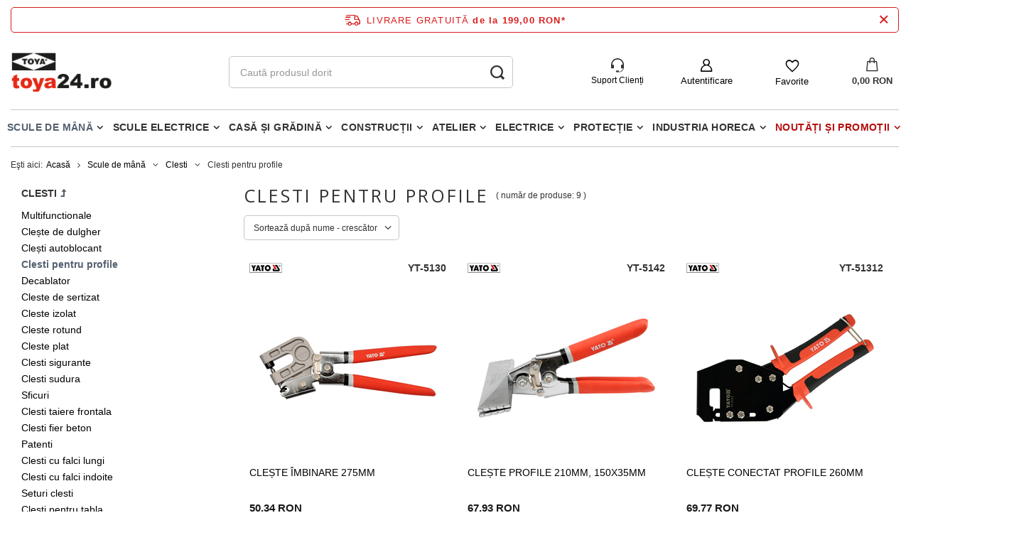

--- FILE ---
content_type: text/html; charset=utf-8
request_url: https://toya24.ro/rum_m_Scule-de-mana_Clesti_Clesti-pentru-profile-8528.html
body_size: 30201
content:
<!DOCTYPE html>
<html lang="ro" class="--freeShipping --vat --gross " ><head><meta name='viewport' content='user-scalable=no, initial-scale = 1.0, maximum-scale = 1.0, width=device-width, viewport-fit=cover'/> <link rel="preload" crossorigin="anonymous" as="font" href="/gfx/standards/fontello.woff?v=2"><meta http-equiv="Content-Type" content="text/html; charset=utf-8"><meta http-equiv="X-UA-Compatible" content="IE=edge"><title>Clesti pentru profile - TOYA ROMANIA SA</title><meta name="keywords" content="Clesti pentru profile - TOYA ROMANIA SA"><meta name="description" content="O selecție largă de produse în categoria Clesti pentru profile. Prețuri atractive, direct de la producător, bunuri disponibile imediat, transport rapid și ieftin|TOYA S.A. - 28 de ani de experiență."><link rel="icon" href="/gfx/rum/favicon.ico"><meta name="theme-color" content="#546070"><meta name="msapplication-navbutton-color" content="#546070"><meta name="apple-mobile-web-app-status-bar-style" content="#546070"><link rel="preload stylesheet" as="style" href="/gfx/rum/style.css.gzip?r=1741594564"><script>var app_shop={urls:{prefix:'data="/gfx/'.replace('data="', '')+'rum/',graphql:'/graphql/v1/'},vars:{priceType:'gross',priceTypeVat:true,productDeliveryTimeAndAvailabilityWithBasket:false,geoipCountryCode:'US',},txt:{priceTypeText:' brut',},fn:{},fnrun:{},files:[],graphql:{}};const getCookieByName=(name)=>{const value=`; ${document.cookie}`;const parts = value.split(`; ${name}=`);if(parts.length === 2) return parts.pop().split(';').shift();return false;};if(getCookieByName('freeeshipping_clicked')){document.documentElement.classList.remove('--freeShipping');}if(getCookieByName('rabateCode_clicked')){document.documentElement.classList.remove('--rabateCode');}</script><meta name="robots" content="index,follow"><meta name="rating" content="general"><meta name="Author" content="TOYA ROMANIA SA based on IdoSell - the best online selling solutions for your e-store (www.idosell.com/shop).">
<!-- Begin LoginOptions html -->

<style>
#client_new_social .service_item[data-name="service_Apple"]:before, 
#cookie_login_social_more .service_item[data-name="service_Apple"]:before,
.oscop_contact .oscop_login__service[data-service="Apple"]:before {
    display: block;
    height: 2.6rem;
    content: url('/gfx/standards/apple.svg?r=1743165583');
}
.oscop_contact .oscop_login__service[data-service="Apple"]:before {
    height: auto;
    transform: scale(0.8);
}
#client_new_social .service_item[data-name="service_Apple"]:has(img.service_icon):before,
#cookie_login_social_more .service_item[data-name="service_Apple"]:has(img.service_icon):before,
.oscop_contact .oscop_login__service[data-service="Apple"]:has(img.service_icon):before {
    display: none;
}
</style>

<!-- End LoginOptions html -->

<!-- Open Graph -->
<meta property="og:type" content="website"><meta property="og:url" content="https://toya24.ro/rum_m_Scule-de-mana_Clesti_Clesti-pentru-profile-8528.html
"><meta property="og:title" content="Clesti pentru profile - TOYA ROMANIA SA"><meta property="og:description" content="O selecție largă de produse în categoria Clesti pentru profile. Prețuri atractive, direct de la producător, bunuri disponibile imediat, transport rapid și ieftin|TOYA S.A. - 28 de ani de experiență."><meta property="og:site_name" content="TOYA ROMANIA SA"><meta property="og:locale" content="ro_RO"><meta property="og:image" content="https://toya24.ro/hpeciai/3c27f998ff378646302c7b93762cc1cb/pol_pl_SZCZYPCE-DO-LACZENIA-PROFILI-275-MM-10006173_1.jpg"><meta property="og:image:width" content="550"><meta property="og:image:height" content="413"><link rel="manifest" href="https://toya24.ro/data/include/pwa/3/manifest.json?t=3"><meta name="apple-mobile-web-app-capable" content="yes"><meta name="apple-mobile-web-app-status-bar-style" content="black"><meta name="apple-mobile-web-app-title" content="toya24.ro"><link rel="apple-touch-icon" href="/data/include/pwa/3/icon-128.png"><link rel="apple-touch-startup-image" href="/data/include/pwa/3/logo-512.png" /><meta name="msapplication-TileImage" content="/data/include/pwa/3/icon-144.png"><meta name="msapplication-TileColor" content="#2F3BA2"><meta name="msapplication-starturl" content="/"><script type="application/javascript">var _adblock = true;</script><script async src="/data/include/advertising.js"></script><script type="application/javascript">var statusPWA = {
                online: {
                    txt: "Połączono z internetem",
                    bg: "#5fa341"
                },
                offline: {
                    txt: "Brak połączenia z internetem",
                    bg: "#eb5467"
                }
            }</script><script async type="application/javascript" src="/ajax/js/pwa_online_bar.js?v=1&r=6"></script><script >
window.dataLayer = window.dataLayer || [];
window.gtag = function gtag() {
dataLayer.push(arguments);
}
gtag('consent', 'default', {
'ad_storage': 'denied',
'analytics_storage': 'denied',
'ad_personalization': 'denied',
'ad_user_data': 'denied',
'wait_for_update': 500
});

gtag('set', 'ads_data_redaction', true);
</script><script id="iaiscript_1" data-requirements="W10=" data-ga4_sel="ga4script">
window.iaiscript_1 = `<${'script'}  class='google_consent_mode_update'>
gtag('consent', 'update', {
'ad_storage': 'denied',
'analytics_storage': 'denied',
'ad_personalization': 'denied',
'ad_user_data': 'denied'
});
</${'script'}>`;
</script>
<!-- End Open Graph -->

<link rel="canonical" href="https://toya24.ro/rum_m_Scule-de-mana_Clesti_Clesti-pentru-profile-8528.html" />

                <!-- Global site tag (gtag.js) -->
                <script  async src="https://www.googletagmanager.com/gtag/js?id=AW-392371812"></script>
                <script >
                    window.dataLayer = window.dataLayer || [];
                    window.gtag = function gtag(){dataLayer.push(arguments);}
                    gtag('js', new Date());
                    
                    gtag('config', 'AW-392371812', {"allow_enhanced_conversions":true});
gtag('config', 'G-949J45CMVH');

                </script>
                <link rel="stylesheet" type="text/css" href="/data/designs/62e8db3e203682.07332351_125/gfx/rum/custom.css.gzip?r=1749196888"><link rel="preload" as="image" media="(max-width: 420px)" href="/hpeciai/3ea2fcd20be6b8937142a11551006973/rum_is_CLESTE-IMBINARE-275MM-10006173jpg"><link rel="preload" as="image" media="(min-width: 420.1px)" href="/hpeciai/cb22aec59a3e10281a3599322f2e0eea/rum_il_CLESTE-IMBINARE-275MM-10006173jpg"><link rel="preload" as="image" media="(max-width: 420px)" href="/hpeciai/982704cf12b94e7cee713a4da4024664/rum_is_CLESTE-PROFILE-210MM-150X35MM-10006317jpg"><link rel="preload" as="image" media="(min-width: 420.1px)" href="/hpeciai/7813d9e29f8197949ea979707e456153/rum_il_CLESTE-PROFILE-210MM-150X35MM-10006317jpg"></head><body><div id="container" class="search_page container max-width-1200"><header class=" commercial_banner"><script class="ajaxLoad">
                app_shop.vars.vat_registered = "true";
                app_shop.vars.currency_format = "###,##0.00";
                
                    app_shop.vars.currency_before_value = false;
                
                    app_shop.vars.currency_space = true;
                
                app_shop.vars.symbol = "RON";
                app_shop.vars.id= "RON";
                app_shop.vars.baseurl = "http://toya24.ro/";
                app_shop.vars.sslurl= "https://toya24.ro/";
                app_shop.vars.curr_url= "%2Frum_m_Scule-de-mana_Clesti_Clesti-pentru-profile-8528.html";
                

                var currency_decimal_separator = ',';
                var currency_grouping_separator = ' ';

                
                    app_shop.vars.blacklist_extension = ["exe","com","swf","js","php"];
                
                    app_shop.vars.blacklist_mime = ["application/javascript","application/octet-stream","message/http","text/javascript","application/x-deb","application/x-javascript","application/x-shockwave-flash","application/x-msdownload"];
                
                    app_shop.urls.contact = "/contact-rum.html";
                </script><div id="viewType" style="display:none"></div><div id="freeShipping" class="freeShipping"><a href="/rum-delivery.html"><span class="freeShipping__info">Livrare gratuită</span></a><strong class="freeShipping__val">
						de la 
						199,00 RON</strong><a href="" class="freeShipping__close"></a></div><div id="logo" class="d-flex align-items-center"><a href="https://toya24.ro" target="_self"><img src="/data/gfx/mask/rum/logo_3_big.png" alt="" width="166" height="64"></a></div><form action="https://toya24.ro/search.php" method="get" id="menu_search" class="menu_search"><a href="#showSearchForm" class="menu_search__mobile"></a><div class="menu_search__block"><div class="menu_search__item --input"><input class="menu_search__input" type="text" name="text" autocomplete="off" placeholder="Caută produsul dorit"><button class="menu_search__submit" type="submit"></button></div><div class="menu_search__item --results search_result"></div></div></form><div id="menu_settings" class="align-items-center justify-content-center justify-content-lg-end"><div id="menu_additional"><div class="help_module" data-empty="true"><div id="helpModuleTop"><img id="headerHeadset" src="https://toya24.pl/data/include/cms/den_img/headset.svg" alt="Headset" width="18" height="20"><p class="help_module_title">Suport Clienți</p></div><div class="help_module_options"><ul class="ul_options"><li class="li_options"><a class="li_a_item" href="https://toya24.ro/order-open.php"><div class="li_a_item_div"><p class="li_a_item_div_p" color="neutral900">Status comandă</p></div></a></li><li class="li_options"><a class="li_a_item" href="https://toya24.ro/rum-delivery.html"><div class="li_a_item_div"><p class="li_a_item_div_p" color="neutral900">Metode de livrare</p></div></a></li><li class="li_options"><a class="li_a_item" href="https://toya24.ro/rum-returns-and_replacements.html"><div class="li_a_item_div"><p class="li_a_item_div_p" color="neutral900">Retururi și reclamații</p></div></a></li></ul><div class="sc-10t0esp-6 gmnino"></div><div class="sc-10t0esp-0 gJQrjG"><p class="sc-10t0esp-1 fvQtvP">Contactaţi-ne</p></div><ul class="ul_options"><li class="li_options"><a class="li_a_item" href="https://toya24.ro/contact-rum.html"><div class="li_a_item_div"><p class="li_a_item_div_p" color="neutral900">Contact</p></div></a></li></ul><a class="contact_by_email xstyle2" href="mailto:shop@toya24.ro"><span title="shop@toya24.ro" class="contact_options xstyle1"><img id="headerMail" src="https://toya24.pl/data/include/cms/den_img/mail.svg"></span>
		shop@toya24.ro
	</a><div class="phone_cont"><a class="phone_cont_num xstyle2" href="tel:0317104006"><span title="031 710 4006" class="contact_options xstyle1"><img id="headerHeadphone" src="https://toya24.pl/data/include/cms/den_img/headphone.svg"></span>
			031 710 4006
		</a><div class="days_of_work"><div class="span_style"><span class="days_of_week">lun. - vin.</span></div><div class="span_style"><span class="hours_of_work"><span class="working_hours">8:00 - 16:30</span></span></div></div></div></div></div><a class="account_link" href="https://toya24.ro/login.php">Autentificare</a><div class="shopping_list_top" data-empty="true"><a href="https://toya24.ro/ro/shoppinglist/" class="wishlist_link slt_link">Favorite</a><div class="slt_lists"><ul class="slt_lists__nav"><li class="slt_lists__nav_item" data-list_skeleton="true" data-list_id="true" data-shared="true"><a class="slt_lists__nav_link" data-list_href="true"><span class="slt_lists__nav_name" data-list_name="true"></span><span class="slt_lists__count" data-list_count="true">0</span></a></li></ul><span class="slt_lists__empty">Adăugați produsele preferate la Favorite.</span></div></div></div></div><div class="shopping_list_top_mobile" data-empty="true"><a href="https://toya24.ro/ro/shoppinglist/" class="sltm_link"></a></div><div class="sl_choose sl_dialog"><div class="sl_choose__wrapper sl_dialog__wrapper p-4 p-md-5"><div class="sl_choose__item --top sl_dialog_close mb-2"><strong class="sl_choose__label">Economisiți pe lista de cumpărături</strong></div><div class="sl_choose__item --lists" data-empty="true"><div class="sl_choose__list f-group --radio m-0 d-md-flex align-items-md-center justify-content-md-between" data-list_skeleton="true" data-list_id="true" data-shared="true"><input type="radio" name="add" class="sl_choose__input f-control" id="slChooseRadioSelect" data-list_position="true"><label for="slChooseRadioSelect" class="sl_choose__group_label f-label py-4" data-list_position="true"><span class="sl_choose__sub d-flex align-items-center"><span class="sl_choose__name" data-list_name="true"></span><span class="sl_choose__count" data-list_count="true">0</span></span></label><button type="button" class="sl_choose__button --desktop btn --solid">Salvați</button></div></div><div class="sl_choose__item --create sl_create mt-4"><a href="#new" class="sl_create__link  align-items-center">Creați o nouă listă de cumpărături</a><form class="sl_create__form align-items-center"><div class="sl_create__group f-group --small mb-0"><input type="text" class="sl_create__input f-control" required="required"><label class="sl_create__label f-label">Numele noii liste</label></div><button type="submit" class="sl_create__button btn --solid ml-2 ml-md-3">Creați o listă</button></form></div><div class="sl_choose__item --mobile mt-4 d-flex justify-content-center d-md-none"><button class="sl_choose__button --mobile btn --solid --large">Salvați</button></div></div></div><div id="menu_basket" class="topBasket"><a class="topBasket__sub" href="/basketedit.php"><span class="badge badge-info"></span><strong class="topBasket__price">0,00 RON</strong></a><div class="topBasket__details --products" style="display: none;"><div class="topBasket__block --labels"><label class="topBasket__item --name">Produs</label><label class="topBasket__item --sum">Cantitate</label><label class="topBasket__item --prices">Preț</label></div><div class="topBasket__block --products"></div></div><div class="topBasket__details --shipping" style="display: none;"><span class="topBasket__name">Costul de livrare a</span><span id="shipppingCost"></span></div></div><nav id="menu_categories" class="wide"><button type="button" class="navbar-toggler"><i class="icon-reorder"></i></button><div class="navbar-collapse" id="menu_navbar"><ul class="navbar-nav mx-md-n2"><li class="nav-item active"><a  href="/rum_m_Scule-de-mana-8383.html" target="_self" title="Scule de mână" class="nav-link active" >Scule de mână</a><ul class="navbar-subnav"><li class="nav-item"><a class="nav-link" href="/rum_m_Scule-de-mana_Scule-de-precizie-si-inspectie-8399.html" target="_self">Scule de precizie si inspectie</a><ul class="navbar-subsubnav"><li class="nav-item"><a class="nav-link" href="/rum_m_Scule-de-mana_Scule-de-precizie-si-inspectie_Pensete-9619.html" target="_self">Pensete</a></li><li class="nav-item"><a class="nav-link" href="/rum_m_Scule-de-mana_Scule-de-precizie-si-inspectie_Dispozitive-recuperare-telescopice-9620.html" target="_self">Dispozitive recuperare telescopice</a></li><li class="nav-item"><a class="nav-link" href="/rum_m_Scule-de-mana_Scule-de-precizie-si-inspectie_Dispozitive-recuperare-magnetice-si-flexibile-9621.html" target="_self">Dispozitive recuperare magnetice si flexibile</a></li><li class="nav-item"><a class="nav-link" href="/rum_m_Scule-de-mana_Scule-de-precizie-si-inspectie_Dispozitive-ascutite-9622.html" target="_self">Dispozitive ascutite</a></li><li class="nav-item"><a class="nav-link" href="/rum_m_Scule-de-mana_Scule-de-precizie-si-inspectie_Oglinda-inspectie-9623.html" target="_self">Oglinda inspectie</a></li><li class="nav-item"><a class="nav-link" href="/rum_m_Scule-de-mana_Scule-de-precizie-si-inspectie_Lupa-pentru-cap-9624.html" target="_self">Lupa pentru cap</a></li><li class="nav-item"><a class="nav-link" href="/rum_m_Scule-de-mana_Scule-de-precizie-si-inspectie_Seturi-de-inspectie-9625.html" target="_self">Seturi de inspectie</a></li></ul></li><li class="nav-item"><a class="nav-link" href="/rum_m_Scule-de-mana_Seturi-scule-8400.html" target="_self">Seturi scule</a><ul class="navbar-subsubnav"><li class="nav-item"><a class="nav-link" href="/rum_m_Scule-de-mana_Seturi-scule_Seturi-de-scule-9596.html" target="_self">Seturi de scule</a></li><li class="nav-item"><a class="nav-link" href="/rum_m_Scule-de-mana_Seturi-scule_Seturi-de-tubulare-9597.html" target="_self">Seturi de tubulare</a></li><li class="nav-item"><a class="nav-link" href="/rum_m_Scule-de-mana_Seturi-scule_Seturi-de-tubulare-si-chei-9598.html" target="_self">Seturi de tubulare si chei</a></li></ul></li><li class="nav-item"><a class="nav-link" href="/rum_m_Scule-de-mana_Taiere-si-polizare-8401.html" target="_self">Taiere si polizare</a><ul class="navbar-subsubnav more"><li class="nav-item"><a class="nav-link" href="/rum_m_Scule-de-mana_Taiere-si-polizare_Pietre-polizor-8466.html" target="_self">Pietre polizor</a></li><li class="nav-item"><a class="nav-link" href="/rum_m_Scule-de-mana_Taiere-si-polizare_Fierastraie-si-lame-8467.html" target="_self">Fierastraie si lame</a></li><li class="nav-item"><a class="nav-link" href="/rum_m_Scule-de-mana_Taiere-si-polizare_Cutite-si-cuttere-izolate-8469.html" target="_self">Cutite si cuttere izolate</a></li><li class="nav-item"><a class="nav-link" href="/rum_m_Scule-de-mana_Taiere-si-polizare_Seturi-de-perforare-8480.html" target="_self">Seturi de perforare</a></li><li class="nav-item"><a class="nav-link" href="/rum_m_Scule-de-mana_Taiere-si-polizare_Dispozitive-taiere-la-unghi-8481.html" target="_self">Dispozitive taiere la unghi</a></li><li class="nav-item"><a class="nav-link" href="/rum_m_Scule-de-mana_Taiere-si-polizare_Pile-si-raspile-8482.html" target="_self">Pile și raspile</a></li><li class="nav-item"><a class="nav-link" href="/rum_m_Scule-de-mana_Taiere-si-polizare_Bureti-abrazivi-si-lavete-8910.html" target="_self">Bureti abrazivi si lavete</a></li><li class="nav-item"><a class="nav-link" href="/rum_m_Scule-de-mana_Taiere-si-polizare_Pietre-8912.html" target="_self">Pietre</a></li><li class="nav-item"><a class="nav-link" href="/rum_m_Scule-de-mana_Taiere-si-polizare_Dispozitive-taiat-tevi-9156.html" target="_self">Dispozitive taiat tevi</a></li><li class="nav-item"><a class="nav-link" href="/rum_m_Scule-de-mana_Taiere-si-polizare_Perii-de-sarma-si-razuitoare-9159.html" target="_self">Perii de sârmă și răzuitoare</a></li><li class="nav-item"><a class="nav-link" href="/rum_m_Scule-de-mana_Taiere-si-polizare_Topoare-si-pene-9163.html" target="_self">Topoare și pene</a></li><li class="nav-item"><a class="nav-link" href="/rum_m_Scule-de-mana_Taiere-si-polizare_Rindele-si-raschete-9175.html" target="_self">Rindele si raschete</a></li><li class="nav-item"><a class="nav-link" href="/rum_m_Scule-de-mana_Taiere-si-polizare_Dalti-9178.html" target="_self">Dalti</a></li><li class="nav-item"><a class="nav-link" href="/rum_m_Scule-de-mana_Taiere-si-polizare_Hartie-si-panza-abraziva-9242.html" target="_self">Hartie si panza abraziva</a></li><li class="nav-item"><a class="nav-link" href="/rum_m_Scule-de-mana_Taiere-si-polizare_Role-hartie-abraziva-9243.html" target="_self">Role hartie abraziva</a></li><li class="nav-item display-all more"><a href="##" class="nav-link display-all" txt_alt="- colaps">
																		+ extinde
																	</a></li></ul></li><li class="nav-item"><a class="nav-link" href="/rum_m_Scule-de-mana_Scule-pentru-filetare-8402.html" target="_self">Scule pentru filetare</a><ul class="navbar-subsubnav"><li class="nav-item"><a class="nav-link" href="/rum_m_Scule-de-mana_Scule-pentru-filetare_Tarozi-8483.html" target="_self">Tarozi</a></li><li class="nav-item"><a class="nav-link" href="/rum_m_Scule-de-mana_Scule-pentru-filetare_Filiere-8484.html" target="_self">Filiere</a></li><li class="nav-item"><a class="nav-link" href="/rum_m_Scule-de-mana_Scule-pentru-filetare_Port-filiere-8485.html" target="_self">Port filiere</a></li><li class="nav-item"><a class="nav-link" href="/rum_m_Scule-de-mana_Scule-pentru-filetare_Manere-8486.html" target="_self">Manere</a></li><li class="nav-item"><a class="nav-link" href="/rum_m_Scule-de-mana_Scule-pentru-filetare_Extractoare-8487.html" target="_self">Extractoare</a></li><li class="nav-item"><a class="nav-link" href="/rum_m_Scule-de-mana_Scule-pentru-filetare_Seturi-de-filiere-si-tarozi-8488.html" target="_self">Seturi de filiere si tarozi</a></li><li class="nav-item"><a class="nav-link" href="/rum_m_Scule-de-mana_Scule-pentru-filetare_Filiere-si-accesorii-9148.html" target="_self">Filiere si accesorii</a></li><li class="nav-item"><a class="nav-link" href="/rum_m_Scule-de-mana_Scule-pentru-filetare_Lere-9311.html" target="_self">Lere</a></li></ul></li><li class="nav-item"><a class="nav-link" href="/rum_m_Scule-de-mana_Capsatoare-8403.html" target="_self">Capsatoare</a><ul class="navbar-subsubnav"><li class="nav-item"><a class="nav-link" href="/rum_m_Scule-de-mana_Capsatoare_Cuie-8489.html" target="_self">Cuie</a></li><li class="nav-item"><a class="nav-link" href="/rum_m_Scule-de-mana_Capsatoare_Decapsatoare-8490.html" target="_self">Decapsatoare</a></li><li class="nav-item"><a class="nav-link" href="/rum_m_Scule-de-mana_Capsatoare_Capsatoare-8491.html" target="_self">Capsatoare</a></li><li class="nav-item"><a class="nav-link" href="/rum_m_Scule-de-mana_Capsatoare_Capse-8492.html" target="_self">Capse</a></li></ul></li><li class="nav-item"><a class="nav-link" href="/rum_m_Scule-de-mana_Menghine-8404.html" target="_self">Menghine</a><ul class="navbar-subsubnav"><li class="nav-item"><a class="nav-link" href="/rum_m_Scule-de-mana_Menghine_Menghine-de-banc-8493.html" target="_self">Menghine de banc</a></li><li class="nav-item"><a class="nav-link" href="/rum_m_Scule-de-mana_Menghine_Menghine-rotative-8494.html" target="_self">Menghine rotative</a></li><li class="nav-item"><a class="nav-link" href="/rum_m_Scule-de-mana_Menghine_Menghine-multifunctionale-8495.html" target="_self">Menghine multifunctionale</a></li><li class="nav-item"><a class="nav-link" href="/rum_m_Scule-de-mana_Menghine_Menghine-pentru-tevi-9149.html" target="_self">Menghine pentru tevi</a></li><li class="nav-item"><a class="nav-link" href="/rum_m_Scule-de-mana_Menghine_Menghine-pentru-gaurire-9580.html" target="_self">Menghine pentru gaurire</a></li><li class="nav-item"><a class="nav-link" href="/rum_m_Scule-de-mana_Menghine_Bacuri-pentru-menghine-9606.html" target="_self">Bacuri pentru menghine</a></li><li class="nav-item"><a class="nav-link" href="/rum_m_Scule-de-mana_Menghine_Menghine-manuale-9629.html" target="_self">Menghine manuale</a></li></ul></li><li class="nav-item"><a class="nav-link" href="/rum_m_Scule-de-mana_Instrumente-de-masura-si-control-8405.html" target="_self">Instrumente de masura si control</a><ul class="navbar-subsubnav more"><li class="nav-item"><a class="nav-link" href="/rum_m_Scule-de-mana_Instrumente-de-masura-si-control_Echere-si-raportoare-8497.html" target="_self">Echere si raportoare</a></li><li class="nav-item"><a class="nav-link" href="/rum_m_Scule-de-mana_Instrumente-de-masura-si-control_Micrometre-8498.html" target="_self">Micrometre</a></li><li class="nav-item"><a class="nav-link" href="/rum_m_Scule-de-mana_Instrumente-de-masura-si-control_Masurarea-umiditatii-8500.html" target="_self">Masurarea umiditatii</a></li><li class="nav-item"><a class="nav-link" href="/rum_m_Scule-de-mana_Instrumente-de-masura-si-control_Sublere-cu-tija-8501.html" target="_self">Sublere cu tija</a></li><li class="nav-item"><a class="nav-link" href="/rum_m_Scule-de-mana_Instrumente-de-masura-si-control_Sondare-8502.html" target="_self">Sondare</a></li><li class="nav-item"><a class="nav-link" href="/rum_m_Scule-de-mana_Instrumente-de-masura-si-control_Detectoare-cabluri-8503.html" target="_self">Detectoare cabluri</a></li><li class="nav-item"><a class="nav-link" href="/rum_m_Scule-de-mana_Instrumente-de-masura-si-control_Masurarea-distantei-8504.html" target="_self">Masurarea distantei</a></li><li class="nav-item"><a class="nav-link" href="/rum_m_Scule-de-mana_Instrumente-de-masura-si-control_Masurarea-voltajului-8505.html" target="_self">Masurarea voltajului</a></li><li class="nav-item"><a class="nav-link" href="/rum_m_Scule-de-mana_Instrumente-de-masura-si-control_Masurare-orizontala-si-verticala-8506.html" target="_self">Măsurare orizontală și verticală</a></li><li class="nav-item"><a class="nav-link" href="/rum_m_Scule-de-mana_Instrumente-de-masura-si-control_Tester-grosime-vopsea-9383.html" target="_self">Tester grosime vopsea</a></li><li class="nav-item"><a class="nav-link" href="/rum_m_Scule-de-mana_Instrumente-de-masura-si-control_Compas-diferential-9385.html" target="_self">Compas diferential</a></li><li class="nav-item"><a class="nav-link" href="/rum_m_Scule-de-mana_Instrumente-de-masura-si-control_Sublere-9386.html" target="_self">Sublere</a></li><li class="nav-item"><a class="nav-link" href="/rum_m_Scule-de-mana_Instrumente-de-masura-si-control_Echere-9406.html" target="_self">Echere</a></li><li class="nav-item"><a class="nav-link" href="/rum_m_Scule-de-mana_Instrumente-de-masura-si-control_Masurare-diametre-si-circuferinte-9447.html" target="_self">Masurare diametre si circuferinte</a></li><li class="nav-item"><a class="nav-link" href="/rum_m_Scule-de-mana_Instrumente-de-masura-si-control_Masurarea-greutatii-9448.html" target="_self">Masurarea greutatii</a></li><li class="nav-item display-all more"><a href="##" class="nav-link display-all" txt_alt="- colaps">
																		+ extinde
																	</a></li></ul></li><li class="nav-item"><a class="nav-link" href="/rum_m_Scule-de-mana_Chei-si-tubulare-8406.html" target="_self">Chei și tubulare</a><ul class="navbar-subsubnav more"><li class="nav-item"><a class="nav-link" href="/rum_m_Scule-de-mana_Chei-si-tubulare_Chei-pentru-tubulare-8411.html" target="_self">Chei pentru tubulare</a></li><li class="nav-item"><a class="nav-link" href="/rum_m_Scule-de-mana_Chei-si-tubulare_Chei-combinate-articulate-8507.html" target="_self">Chei combinate articulate</a></li><li class="nav-item"><a class="nav-link" href="/rum_m_Scule-de-mana_Chei-si-tubulare_Carlig-flexibil-si-chei-reglabile-8509.html" target="_self">Cârlig flexibil și chei reglabile</a></li><li class="nav-item"><a class="nav-link" href="/rum_m_Scule-de-mana_Chei-si-tubulare_Chei-reglabile-si-pentru-tevi-8510.html" target="_self">Chei reglabile si pentru tevi</a></li><li class="nav-item"><a class="nav-link" href="/rum_m_Scule-de-mana_Chei-si-tubulare_Chei-inelare-8511.html" target="_self">Chei inelare</a></li><li class="nav-item"><a class="nav-link" href="/rum_m_Scule-de-mana_Chei-si-tubulare_Chei-fixe-8512.html" target="_self">Chei fixe</a></li><li class="nav-item"><a class="nav-link" href="/rum_m_Scule-de-mana_Chei-si-tubulare_Chei-combinate-8513.html" target="_self">Chei combinate</a></li><li class="nav-item"><a class="nav-link" href="/rum_m_Scule-de-mana_Chei-si-tubulare_Chei-hexagonale-si-torx-8514.html" target="_self">Chei hexagonale si torx</a></li><li class="nav-item"><a class="nav-link" href="/rum_m_Scule-de-mana_Chei-si-tubulare_Adaptoare-8551.html" target="_self">Adaptoare</a></li><li class="nav-item"><a class="nav-link" href="/rum_m_Scule-de-mana_Chei-si-tubulare_Articulatii-cardanice-8556.html" target="_self">Articulatii cardanice</a></li><li class="nav-item"><a class="nav-link" href="/rum_m_Scule-de-mana_Chei-si-tubulare_Prelungitoare-cu-bila-8557.html" target="_self">Prelungitoare cu bila</a></li><li class="nav-item"><a class="nav-link" href="/rum_m_Scule-de-mana_Chei-si-tubulare_Prelungitoare-8558.html" target="_self">Prelungitoare</a></li><li class="nav-item"><a class="nav-link" href="/rum_m_Scule-de-mana_Chei-si-tubulare_Manere-8559.html" target="_self">Manere</a></li><li class="nav-item"><a class="nav-link" href="/rum_m_Scule-de-mana_Chei-si-tubulare_Tubulare-8560.html" target="_self">Tubulare</a></li><li class="nav-item"><a class="nav-link" href="/rum_m_Scule-de-mana_Chei-si-tubulare_Antrenoare-cu-clichet-8562.html" target="_self">Antrenoare cu clichet</a></li><li class="nav-item"><a class="nav-link" href="/rum_m_Scule-de-mana_Chei-si-tubulare_Cheii-cu-banda-si-lant-9150.html" target="_self">Cheii cu banda si lant</a></li><li class="nav-item display-all more"><a href="##" class="nav-link display-all" txt_alt="- colaps">
																		+ extinde
																	</a></li></ul></li><li class="nav-item"><a class="nav-link" href="/rum_m_Scule-de-mana_Ciocane-8407.html" target="_self">Ciocane</a><ul class="navbar-subsubnav more"><li class="nav-item"><a class="nav-link" href="/rum_m_Scule-de-mana_Ciocane_Ciocane-fara-recul-8515.html" target="_self">Ciocane fara recul</a></li><li class="nav-item"><a class="nav-link" href="/rum_m_Scule-de-mana_Ciocane_Ciocane-tinichigerie-8516.html" target="_self">Ciocane tinichigerie</a></li><li class="nav-item"><a class="nav-link" href="/rum_m_Scule-de-mana_Ciocane_Ciocane-zidarie-8517.html" target="_self">Ciocane zidarie</a></li><li class="nav-item"><a class="nav-link" href="/rum_m_Scule-de-mana_Ciocane_Ciocane-cauciuc-8519.html" target="_self">Ciocane cauciuc</a></li><li class="nav-item"><a class="nav-link" href="/rum_m_Scule-de-mana_Ciocane_Ciocane-pentru-piatra-8520.html" target="_self">Ciocane pentru piatra</a></li><li class="nav-item"><a class="nav-link" href="/rum_m_Scule-de-mana_Ciocane_Ciocane-cu-cioc-8521.html" target="_self">Ciocane cu cioc</a></li><li class="nav-item"><a class="nav-link" href="/rum_m_Scule-de-mana_Ciocane_Ciocane-dulgheri-8522.html" target="_self">Ciocane dulgheri</a></li><li class="nav-item"><a class="nav-link" href="/rum_m_Scule-de-mana_Ciocane_Ciocane-clasice-8523.html" target="_self">Ciocane clasice</a></li><li class="nav-item"><a class="nav-link" href="/rum_m_Scule-de-mana_Ciocane_Topoare-zidarie-8524.html" target="_self">Topoare zidarie</a></li><li class="nav-item"><a class="nav-link" href="/rum_m_Scule-de-mana_Ciocane_Ciocane-lemn-9293.html" target="_self">Ciocane lemn</a></li><li class="nav-item"><a class="nav-link" href="/rum_m_Scule-de-mana_Ciocane_Pene-9436.html" target="_self">Pene</a></li><li class="nav-item display-all more"><a href="##" class="nav-link display-all" txt_alt="- colaps">
																		+ extinde
																	</a></li></ul></li><li class="nav-item active"><a class="nav-link active" href="/rum_m_Scule-de-mana_Clesti-8408.html" target="_self">Clesti</a><ul class="navbar-subsubnav more"><li class="nav-item"><a class="nav-link" href="/rum_m_Scule-de-mana_Clesti_Multifunctionale-8525.html" target="_self">Multifunctionale</a></li><li class="nav-item"><a class="nav-link" href="/rum_m_Scule-de-mana_Clesti_Cleste-de-dulgher-8526.html" target="_self">Clește de dulgher</a></li><li class="nav-item"><a class="nav-link" href="/rum_m_Scule-de-mana_Clesti_Clesti-autoblocant-8527.html" target="_self">Clești autoblocant</a></li><li class="nav-item active"><a class="nav-link active" href="/rum_m_Scule-de-mana_Clesti_Clesti-pentru-profile-8528.html" target="_self">Clesti pentru profile</a></li><li class="nav-item"><a class="nav-link" href="/rum_m_Scule-de-mana_Clesti_Decablator-8529.html" target="_self">Decablator</a></li><li class="nav-item"><a class="nav-link" href="/rum_m_Scule-de-mana_Clesti_Cleste-de-sertizat-8530.html" target="_self">Cleste de sertizat</a></li><li class="nav-item"><a class="nav-link" href="/rum_m_Scule-de-mana_Clesti_Cleste-izolat-8531.html" target="_self">Cleste izolat</a></li><li class="nav-item"><a class="nav-link" href="/rum_m_Scule-de-mana_Clesti_Cleste-rotund-8532.html" target="_self">Cleste rotund</a></li><li class="nav-item"><a class="nav-link" href="/rum_m_Scule-de-mana_Clesti_Cleste-plat-8533.html" target="_self">Cleste plat</a></li><li class="nav-item"><a class="nav-link" href="/rum_m_Scule-de-mana_Clesti_Clesti-sigurante-8534.html" target="_self">Clesti sigurante</a></li><li class="nav-item"><a class="nav-link" href="/rum_m_Scule-de-mana_Clesti_Clesti-sudura-8535.html" target="_self">Clesti sudura</a></li><li class="nav-item"><a class="nav-link" href="/rum_m_Scule-de-mana_Clesti_Sficuri-8536.html" target="_self">Sficuri</a></li><li class="nav-item"><a class="nav-link" href="/rum_m_Scule-de-mana_Clesti_Clesti-taiere-frontala-8537.html" target="_self">Clesti taiere frontala</a></li><li class="nav-item"><a class="nav-link" href="/rum_m_Scule-de-mana_Clesti_Clesti-fier-beton-8538.html" target="_self">Clesti fier beton</a></li><li class="nav-item"><a class="nav-link" href="/rum_m_Scule-de-mana_Clesti_Patenti-8539.html" target="_self">Patenti</a></li><li class="nav-item"><a class="nav-link" href="/rum_m_Scule-de-mana_Clesti_Clesti-cu-falci-lungi-8540.html" target="_self">Clesti cu falci lungi</a></li><li class="nav-item"><a class="nav-link" href="/rum_m_Scule-de-mana_Clesti_Clesti-cu-falci-indoite-8541.html" target="_self">Clesti cu falci indoite</a></li><li class="nav-item"><a class="nav-link" href="/rum_m_Scule-de-mana_Clesti_Seturi-clesti-8542.html" target="_self">Seturi clesti</a></li><li class="nav-item"><a class="nav-link" href="/rum_m_Scule-de-mana_Clesti_Clesti-pentru-tabla-9143.html" target="_self">Clesti pentru tabla</a></li><li class="nav-item"><a class="nav-link" href="/rum_m_Scule-de-mana_Clesti_Clesti-pentru-placi-9145.html" target="_self">Clesti pentru placi</a></li><li class="nav-item"><a class="nav-link" href="/rum_m_Scule-de-mana_Clesti_Clesti-papagal-9161.html" target="_self">Clesti papagal</a></li><li class="nav-item"><a class="nav-link" href="/rum_m_Scule-de-mana_Clesti_Clesti-sertizat-tevi-9309.html" target="_self">Clesti sertizat tevi</a></li><li class="nav-item"><a class="nav-link" href="/rum_m_Scule-de-mana_Clesti_Clesti-pentru-suruburi-expandante-9316.html" target="_self">Clesti pentru suruburi expandante</a></li><li class="nav-item"><a class="nav-link" href="/rum_m_Scule-de-mana_Clesti_Clesti-pentru-plasa-9370.html" target="_self">Clesti pentru plasa</a></li><li class="nav-item"><a class="nav-link" href="/rum_m_Scule-de-mana_Clesti_Clesti-pentru-legat-9528.html" target="_self">Clesti pentru legat</a></li><li class="nav-item"><a class="nav-link" href="/rum_m_Scule-de-mana_Clesti_Cleste-9556.html" target="_self">Cleste</a></li><li class="nav-item display-all more"><a href="##" class="nav-link display-all" txt_alt="- colaps">
																		+ extinde
																	</a></li></ul></li><li class="nav-item"><a class="nav-link" href="/rum_m_Scule-de-mana_Nituire-si-sertizare-8409.html" target="_self">Nituire și sertizare</a><ul class="navbar-subsubnav"><li class="nav-item"><a class="nav-link" href="/rum_m_Scule-de-mana_Nituire-si-sertizare_Nituire-8543.html" target="_self">Nituire</a></li><li class="nav-item"><a class="nav-link" href="/rum_m_Scule-de-mana_Nituire-si-sertizare_Nituri-8544.html" target="_self">Nituri</a></li><li class="nav-item"><a class="nav-link" href="/rum_m_Scule-de-mana_Nituire-si-sertizare_Piulite-nituibile-9238.html" target="_self">Piulite nituibile</a></li><li class="nav-item"><a class="nav-link" href="/rum_m_Scule-de-mana_Nituire-si-sertizare_Clesti-pentru-prinderi-din-plastic-9268.html" target="_self">Clesti pentru prinderi din plastic</a></li><li class="nav-item"><a class="nav-link" href="/rum_m_Scule-de-mana_Nituire-si-sertizare_Scule-pentru-prelucrat-piele-9305.html" target="_self">Scule pentru prelucrat piele</a></li><li class="nav-item"><a class="nav-link" href="/rum_m_Scule-de-mana_Nituire-si-sertizare_Perforatoare-9632.html" target="_self">Perforatoare</a></li></ul></li><li class="nav-item"><a class="nav-link" href="/rum_m_Scule-de-mana_Surubelnite-8410.html" target="_self">Surubelnite</a><ul class="navbar-subsubnav"><li class="nav-item"><a class="nav-link" href="/rum_m_Scule-de-mana_Surubelnite_Surubelnite-cu-2-capete-8545.html" target="_self">Surubelnite cu 2 capete</a></li><li class="nav-item"><a class="nav-link" href="/rum_m_Scule-de-mana_Surubelnite_Surubelnite-de-impact-8546.html" target="_self">Surubelnite de impact</a></li><li class="nav-item"><a class="nav-link" href="/rum_m_Scule-de-mana_Surubelnite_Surubelnite-cu-prindere-hex-8547.html" target="_self">Surubelnite cu prindere hex</a></li><li class="nav-item"><a class="nav-link" href="/rum_m_Scule-de-mana_Surubelnite_Surubelnite-izolate-8548.html" target="_self">Surubelnite izolate</a></li><li class="nav-item"><a class="nav-link" href="/rum_m_Scule-de-mana_Surubelnite_Surubelnite-8549.html" target="_self">Surubelnite</a></li><li class="nav-item"><a class="nav-link" href="/rum_m_Scule-de-mana_Surubelnite_Surubelnite-speciale-si-de-precizie-8550.html" target="_self">Surubelnite speciale si de precizie</a></li></ul></li><li class="nav-item"><a class="nav-link" href="/rum_m_Scule-de-mana_Cleme-si-prese-9169.html" target="_self">Cleme și prese</a><ul class="navbar-subsubnav"><li class="nav-item"><a class="nav-link" href="/rum_m_Scule-de-mana_Cleme-si-prese_Cleste-presa-colt-9170.html" target="_self">Cleste presa colt</a></li><li class="nav-item"><a class="nav-link" href="/rum_m_Scule-de-mana_Cleme-si-prese_Cleste-presa-pentru-lemn-9171.html" target="_self">Cleste presa pentru lemn</a></li><li class="nav-item"><a class="nav-link" href="/rum_m_Scule-de-mana_Cleme-si-prese_Presa-lemn-tip-F-9172.html" target="_self">Presa lemn tip F</a></li><li class="nav-item"><a class="nav-link" href="/rum_m_Scule-de-mana_Cleme-si-prese_Clema-cu-prindere-rapida-9173.html" target="_self">Clema cu prindere rapida</a></li><li class="nav-item"><a class="nav-link" href="/rum_m_Scule-de-mana_Cleme-si-prese_Menghina-tip-C-9174.html" target="_self">Menghina tip C</a></li><li class="nav-item"><a class="nav-link" href="/rum_m_Scule-de-mana_Cleme-si-prese_Clema-pentru-cadru-9628.html" target="_self">Clema pentru cadru</a></li></ul></li><li class="nav-item"><a class="nav-link" href="/rum_m_Scule-de-mana_Rangi-dalti-si-tarnacoape-9180.html" target="_self">Răngi, dălți și târnăcoape</a><ul class="navbar-subsubnav"><li class="nav-item"><a class="nav-link" href="/rum_m_Scule-de-mana_Rangi-dalti-si-tarnacoape_Rangi-9181.html" target="_self">Rangi</a></li><li class="nav-item"><a class="nav-link" href="/rum_m_Scule-de-mana_Rangi-dalti-si-tarnacoape_Dalti-9182.html" target="_self">Dalti</a></li><li class="nav-item"><a class="nav-link" href="/rum_m_Scule-de-mana_Rangi-dalti-si-tarnacoape_Tarnacoape-9183.html" target="_self">Tarnacoape</a></li></ul></li><li class="nav-item"><a class="nav-link" href="/rum_m_Scule-de-mana_Gletiere-spacluri-si-mistrii-9184.html" target="_self">Gletiere, spacluri și mistrii</a><ul class="navbar-subsubnav"><li class="nav-item"><a class="nav-link" href="/rum_m_Scule-de-mana_Gletiere-spacluri-si-mistrii_Mistrii-9185.html" target="_self">Mistrii</a></li><li class="nav-item"><a class="nav-link" href="/rum_m_Scule-de-mana_Gletiere-spacluri-si-mistrii_Gletiere-9186.html" target="_self">Gletiere</a></li><li class="nav-item"><a class="nav-link" href="/rum_m_Scule-de-mana_Gletiere-spacluri-si-mistrii_Spacluri-9190.html" target="_self">Spacluri</a></li></ul></li><li class="nav-item empty"><a class="nav-link" href="/rum_m_Scule-de-mana_Pistoale-spuma-9187.html" target="_self">Pistoale spuma</a></li><li class="nav-item"><a class="nav-link" href="/rum_m_Scule-de-mana_Pistoale-pentru-silicon-si-chit-9188.html" target="_self">Pistoale pentru silicon și chit</a><ul class="navbar-subsubnav"><li class="nav-item"><a class="nav-link" href="/rum_m_Scule-de-mana_Pistoale-pentru-silicon-si-chit_Pistol-silicon-9189.html" target="_self">Pistol silicon</a></li><li class="nav-item"><a class="nav-link" href="/rum_m_Scule-de-mana_Pistoale-pentru-silicon-si-chit_Pistoale-de-cimentare-pentru-constructii-9631.html" target="_self">Pistoale de cimentare pentru construcții </a></li></ul></li><li class="nav-item"><a class="nav-link" href="/rum_m_Scule-de-mana_Pensule-si-trafaleti-9191.html" target="_self">Pensule și trafaleți</a><ul class="navbar-subsubnav"><li class="nav-item"><a class="nav-link" href="/rum_m_Scule-de-mana_Pensule-si-trafaleti_Role-pentru-sape-9192.html" target="_self">Role pentru sape</a></li><li class="nav-item"><a class="nav-link" href="/rum_m_Scule-de-mana_Pensule-si-trafaleti_Pensule-9193.html" target="_self">Pensule</a></li><li class="nav-item"><a class="nav-link" href="/rum_m_Scule-de-mana_Pensule-si-trafaleti_Trafaleti-9194.html" target="_self">Trafaleti</a></li><li class="nav-item"><a class="nav-link" href="/rum_m_Scule-de-mana_Pensule-si-trafaleti_Grile-de-vopsire-si-boluri-9195.html" target="_self">Grile de vopsire și boluri</a></li></ul></li><li class="nav-item empty"><a class="nav-link" href="/rum_m_Scule-de-mana_Topoare-si-pene-9276.html" target="_self">Topoare și pene</a></li></ul></li><li class="nav-item"><a  href="/rum_m_Scule-electrice-8384.html" target="_self" title="Scule electrice" class="nav-link" >Scule electrice</a><ul class="navbar-subnav"><li class="nav-item"><a class="nav-link" href="/rum_m_Scule-electrice_Scule-pe-benzina-8412.html" target="_self">Scule pe benzina</a><ul class="navbar-subsubnav"><li class="nav-item"><a class="nav-link" href="/rum_m_Scule-electrice_Scule-pe-benzina_Generatoare-pe-benzina-8563.html" target="_self">Generatoare pe benzina</a></li><li class="nav-item"><a class="nav-link" href="/rum_m_Scule-electrice_Scule-pe-benzina_Masini-taiat-beton-si-metal-pe-benzina-9428.html" target="_self">Masini taiat beton si metal, pe benzina</a></li></ul></li><li class="nav-item"><a class="nav-link" href="/rum_m_Scule-electrice_Accesorii-si-echipamente-8413.html" target="_self">Accesorii si echipamente</a><ul class="navbar-subsubnav"><li class="nav-item"><a class="nav-link" href="/rum_m_Scule-electrice_Accesorii-si-echipamente_Scula-oscilanta-multifunctionala-8564.html" target="_self">Scula oscilanta multifunctionala</a></li><li class="nav-item"><a class="nav-link" href="/rum_m_Scule-electrice_Accesorii-si-echipamente_Frezare-8565.html" target="_self">Frezare</a></li><li class="nav-item"><a class="nav-link" href="/rum_m_Scule-electrice_Accesorii-si-echipamente_Palete-8566.html" target="_self">Palete</a></li><li class="nav-item"><a class="nav-link" href="/rum_m_Scule-electrice_Accesorii-si-echipamente_Rindea-8567.html" target="_self">Rindea</a></li><li class="nav-item"><a class="nav-link" href="/rum_m_Scule-electrice_Accesorii-si-echipamente_Lipire-8568.html" target="_self">Lipire</a></li><li class="nav-item"><a class="nav-link" href="/rum_m_Scule-electrice_Accesorii-si-echipamente_Acumulatori-si-incarcatoare-8569.html" target="_self">Acumulatori și încărcătoare</a></li><li class="nav-item"><a class="nav-link" href="/rum_m_Scule-electrice_Accesorii-si-echipamente_Polizare-si-polisare-8570.html" target="_self">Polizare si polisare</a></li><li class="nav-item"><a class="nav-link" href="/rum_m_Scule-electrice_Accesorii-si-echipamente_Taiere-8571.html" target="_self">Taiere</a></li><li class="nav-item"><a class="nav-link" href="/rum_m_Scule-electrice_Accesorii-si-echipamente_Gaurire-si-alezare-8572.html" target="_self">Găurire și alezare</a></li><li class="nav-item"><a class="nav-link" href="/rum_m_Scule-electrice_Accesorii-si-echipamente_Insurubare-8573.html" target="_self">Insurubare</a></li></ul></li><li class="nav-item"><a class="nav-link" href="/rum_m_Scule-electrice_Scule-si-unelte-electrice-8414.html" target="_self">Scule și unelte electrice</a><ul class="navbar-subsubnav more"><li class="nav-item"><a class="nav-link" href="/rum_m_Scule-electrice_Scule-si-unelte-electrice_Masini-de-frezat-8574.html" target="_self">Mașini de frezat</a></li><li class="nav-item"><a class="nav-link" href="/rum_m_Scule-electrice_Scule-si-unelte-electrice_Chei-electrice-de-impact-8575.html" target="_self">Chei electrice de impact</a></li><li class="nav-item"><a class="nav-link" href="/rum_m_Scule-electrice_Scule-si-unelte-electrice_Masini-de-gaurit-8577.html" target="_self">Masini de gaurit</a></li><li class="nav-item"><a class="nav-link" href="/rum_m_Scule-electrice_Scule-si-unelte-electrice_Unelte-oscilante-multufunctionale-cu-acumulator-8579.html" target="_self">Unelte oscilante multufunctionale cu acumulator</a></li><li class="nav-item"><a class="nav-link" href="/rum_m_Scule-electrice_Scule-si-unelte-electrice_Cuttere-8580.html" target="_self">Cuttere</a></li><li class="nav-item"><a class="nav-link" href="/rum_m_Scule-electrice_Scule-si-unelte-electrice_Pistol-aer-cald-8582.html" target="_self">Pistol aer cald</a></li><li class="nav-item"><a class="nav-link" href="/rum_m_Scule-electrice_Scule-si-unelte-electrice_Fierastraie-electrice-8583.html" target="_self">Fierastraie electrice</a></li><li class="nav-item"><a class="nav-link" href="/rum_m_Scule-electrice_Scule-si-unelte-electrice_Pistol-de-lipit-cu-acumulator-8587.html" target="_self">Pistol de lipit cu acumulator</a></li><li class="nav-item"><a class="nav-link" href="/rum_m_Scule-electrice_Scule-si-unelte-electrice_Pistoale-de-pulverizare-si-pulverizatoare-de-vopsea-8588.html" target="_self">Pistoale de pulverizare și pulverizatoare de vopsea</a></li><li class="nav-item"><a class="nav-link" href="/rum_m_Scule-electrice_Scule-si-unelte-electrice_Polisare-8589.html" target="_self">Polisare</a></li><li class="nav-item"><a class="nav-link" href="/rum_m_Scule-electrice_Scule-si-unelte-electrice_Rindele-8591.html" target="_self">Rindele</a></li><li class="nav-item"><a class="nav-link" href="/rum_m_Scule-electrice_Scule-si-unelte-electrice_Polizoare-8592.html" target="_self">Polizoare</a></li><li class="nav-item"><a class="nav-link" href="/rum_m_Scule-electrice_Scule-si-unelte-electrice_Fierastrau-pendular-8602.html" target="_self">Fierastrau pendular</a></li><li class="nav-item"><a class="nav-link" href="/rum_m_Scule-electrice_Scule-si-unelte-electrice_Aparate-sudat-tevi-8603.html" target="_self">Aparate sudat tevi</a></li><li class="nav-item"><a class="nav-link" href="/rum_m_Scule-electrice_Scule-si-unelte-electrice_Unelte-de-lipit-8604.html" target="_self">Unelte de lipit</a></li><li class="nav-item"><a class="nav-link" href="/rum_m_Scule-electrice_Scule-si-unelte-electrice_Ascutitoare-9204.html" target="_self">Ascutitoare</a></li><li class="nav-item"><a class="nav-link" href="/rum_m_Scule-electrice_Scule-si-unelte-electrice_Vibratoare-beton-9525.html" target="_self">Vibratoare beton</a></li><li class="nav-item"><a class="nav-link" href="/rum_m_Scule-electrice_Scule-si-unelte-electrice_Suflante-9527.html" target="_self">Suflante</a></li><li class="nav-item display-all more"><a href="##" class="nav-link display-all" txt_alt="- colaps">
																		+ extinde
																	</a></li></ul></li><li class="nav-item"><a class="nav-link" href="/rum_m_Scule-electrice_Scule-electrice-cu-acumulator-8415.html" target="_self">Scule electrice cu acumulator</a><ul class="navbar-subsubnav more"><li class="nav-item"><a class="nav-link" href="/rum_m_Scule-electrice_Scule-electrice-cu-acumulator_Pistol-de-lipit-cu-acumulator-8606.html" target="_self">Pistol de lipit cu acumulator</a></li><li class="nav-item"><a class="nav-link" href="/rum_m_Scule-electrice_Scule-electrice-cu-acumulator_Autofiletante-cu-acumulator-8607.html" target="_self">Autofiletante cu acumulator</a></li><li class="nav-item"><a class="nav-link" href="/rum_m_Scule-electrice_Scule-electrice-cu-acumulator_Autofiletante-si-surubelnite-cu-acumulator-8608.html" target="_self">Autofiletante si surubelnite cu acumulator</a></li><li class="nav-item"><a class="nav-link" href="/rum_m_Scule-electrice_Scule-electrice-cu-acumulator_Chei-de-impact-cu-acumulator-9222.html" target="_self">Chei de impact cu acumulator</a></li><li class="nav-item"><a class="nav-link" href="/rum_m_Scule-electrice_Scule-electrice-cu-acumulator_Autofiletante-percutie-cu-acumulator-9335.html" target="_self">Autofiletante percutie cu acumulator</a></li><li class="nav-item"><a class="nav-link" href="/rum_m_Scule-electrice_Scule-electrice-cu-acumulator_Polizoare-cu-acumulator-9338.html" target="_self">Polizoare cu acumulator</a></li><li class="nav-item"><a class="nav-link" href="/rum_m_Scule-electrice_Scule-electrice-cu-acumulator_Fierastrau-circular-cu-acumulator-9339.html" target="_self">Fierastrau circular cu acumulator</a></li><li class="nav-item"><a class="nav-link" href="/rum_m_Scule-electrice_Scule-electrice-cu-acumulator_Fierastrau-sabie-cu-acumulator-9340.html" target="_self">Fierastrau sabie cu acumulator</a></li><li class="nav-item"><a class="nav-link" href="/rum_m_Scule-electrice_Scule-electrice-cu-acumulator_Fierastrau-pendular-cu-acumulator-9341.html" target="_self">Fierastrau pendular cu acumulator</a></li><li class="nav-item"><a class="nav-link" href="/rum_m_Scule-electrice_Scule-electrice-cu-acumulator_Sistem-18V-YATO-9343.html" target="_self">Sistem 18V YATO</a></li><li class="nav-item"><a class="nav-link" href="/rum_m_Scule-electrice_Scule-electrice-cu-acumulator_Unelte-oscilante-multufunctionale-cu-acumulator-9373.html" target="_self">Unelte oscilante multufunctionale cu acumulator</a></li><li class="nav-item"><a class="nav-link" href="/rum_m_Scule-electrice_Scule-electrice-cu-acumulator_Rotopercutoare-cu-acumulator-9430.html" target="_self">Rotopercutoare cu acumulator</a></li><li class="nav-item"><a class="nav-link" href="/rum_m_Scule-electrice_Scule-electrice-cu-acumulator_Sistem-YATO-12V-9546.html" target="_self">Sistem YATO 12V</a></li><li class="nav-item"><a class="nav-link" href="/rum_m_Scule-electrice_Scule-electrice-cu-acumulator_Aparat-poilisat-cu-acumulator-9547.html" target="_self">Aparat poilisat cu acumulator</a></li><li class="nav-item"><a class="nav-link" href="/rum_m_Scule-electrice_Scule-electrice-cu-acumulator_Antrenoare-de-impact-cu-acumulator-9548.html" target="_self">Antrenoare de impact cu acumulator</a></li><li class="nav-item"><a class="nav-link" href="/rum_m_Scule-electrice_Scule-electrice-cu-acumulator_Pistol-de-umflat-cu-acumulator-9579.html" target="_self">Pistol de umflat cu acumulator</a></li><li class="nav-item"><a class="nav-link" href="/rum_m_Scule-electrice_Scule-electrice-cu-acumulator_Fierastrau-de-banc-cu-acumulator-9601.html" target="_self">Fierastrau de banc cu acumulator</a></li><li class="nav-item"><a class="nav-link" href="/rum_m_Scule-electrice_Scule-electrice-cu-acumulator_Pistol-silicon-cu-acumulator-9640.html" target="_self">Pistol silicon cu acumulator</a></li><li class="nav-item"><a class="nav-link" href="/rum_m_Scule-electrice_Scule-electrice-cu-acumulator_Malaxoare-cu-acumulator-9683.html" target="_self">Malaxoare cu acumulator</a></li><li class="nav-item"><a class="nav-link" href="/rum_m_Scule-electrice_Scule-electrice-cu-acumulator_Sistem-STHOR-20V-33060.html" target="_self">Sistem STHOR 20V </a></li><li class="nav-item display-all more"><a href="##" class="nav-link display-all" txt_alt="- colaps">
																		+ extinde
																	</a></li></ul></li></ul></li><li class="nav-item"><a  href="/rum_m_Casa-si-gradina-8385.html" target="_self" title="Casă și grădină" class="nav-link" >Casă și grădină</a><ul class="navbar-subnav"><li class="nav-item"><a class="nav-link" href="/rum_m_Casa-si-gradina_Articole-pentru-baie-si-bucatarie-8416.html" target="_self">Articole pentru baie și bucătărie</a><ul class="navbar-subsubnav more"><li class="nav-item"><a class="nav-link" href="/rum_m_Casa-si-gradina_Articole-pentru-baie-si-bucatarie_Accesorii-mixere-8609.html" target="_self">Accesorii mixere</a></li><li class="nav-item"><a class="nav-link" href="/rum_m_Casa-si-gradina_Articole-pentru-baie-si-bucatarie_Baterii-pentru-chiuvete-8610.html" target="_self">Baterii pentru chiuvete</a></li><li class="nav-item"><a class="nav-link" href="/rum_m_Casa-si-gradina_Articole-pentru-baie-si-bucatarie_Baterii-pentru-baie-8611.html" target="_self">Baterii pentru baie</a></li><li class="nav-item"><a class="nav-link" href="/rum_m_Casa-si-gradina_Articole-pentru-baie-si-bucatarie_Capace-WC-8612.html" target="_self">Capace WC</a></li><li class="nav-item"><a class="nav-link" href="/rum_m_Casa-si-gradina_Articole-pentru-baie-si-bucatarie_Curatare-scurgeri-8613.html" target="_self">Curatare scurgeri</a></li><li class="nav-item"><a class="nav-link" href="/rum_m_Casa-si-gradina_Articole-pentru-baie-si-bucatarie_Accesorii-baie-8614.html" target="_self">Accesorii baie</a></li><li class="nav-item"><a class="nav-link" href="/rum_m_Casa-si-gradina_Articole-pentru-baie-si-bucatarie_Accesorii-dus-8616.html" target="_self">Accesorii dus</a></li><li class="nav-item"><a class="nav-link" href="/rum_m_Casa-si-gradina_Articole-pentru-baie-si-bucatarie_Accesorii-instalatii-sanitare-8617.html" target="_self">Accesorii instalații sanitare</a></li><li class="nav-item"><a class="nav-link" href="/rum_m_Casa-si-gradina_Articole-pentru-baie-si-bucatarie_Accesorii-bucatarie-9136.html" target="_self">Accesorii bucatarie</a></li><li class="nav-item"><a class="nav-link" href="/rum_m_Casa-si-gradina_Articole-pentru-baie-si-bucatarie_Drenaje-liniare-9263.html" target="_self">Drenaje liniare</a></li><li class="nav-item"><a class="nav-link" href="/rum_m_Casa-si-gradina_Articole-pentru-baie-si-bucatarie_Baterii-Incalzitoare-de-apa-9337.html" target="_self">Baterii - Încălzitoare de apă</a></li><li class="nav-item display-all more"><a href="##" class="nav-link display-all" txt_alt="- colaps">
																		+ extinde
																	</a></li></ul></li><li class="nav-item"><a class="nav-link" href="/rum_m_Casa-si-gradina_Articole-pentru-gradina-8417.html" target="_self">Articole pentru gradina</a><ul class="navbar-subsubnav"><li class="nav-item"><a class="nav-link" href="/rum_m_Casa-si-gradina_Articole-pentru-gradina_Suflante-8618.html" target="_self">Suflante</a></li><li class="nav-item"><a class="nav-link" href="/rum_m_Casa-si-gradina_Articole-pentru-gradina_Trimmere-iarba-si-motocoase-8623.html" target="_self">Trimmere iarba si motocoase</a></li><li class="nav-item"><a class="nav-link" href="/rum_m_Casa-si-gradina_Articole-pentru-gradina_Masina-electrica-pentru-tuns-gard-viu-8624.html" target="_self">Masina electrica pentru tuns gard viu</a></li><li class="nav-item"><a class="nav-link" href="/rum_m_Casa-si-gradina_Articole-pentru-gradina_Vermorele-8625.html" target="_self">Vermorele</a></li><li class="nav-item"><a class="nav-link" href="/rum_m_Casa-si-gradina_Articole-pentru-gradina_Drujbe-si-accesorii-8626.html" target="_self">Drujbe si accesorii</a></li><li class="nav-item"><a class="nav-link" href="/rum_m_Casa-si-gradina_Articole-pentru-gradina_Masina-tuns-iarba-8627.html" target="_self">Masina tuns iarba</a></li></ul></li><li class="nav-item"><a class="nav-link" href="/rum_m_Casa-si-gradina_Echipamente-pentru-uz-casnic-8418.html" target="_self">Echipamente pentru uz casnic</a><ul class="navbar-subsubnav"><li class="nav-item"><a class="nav-link" href="/rum_m_Casa-si-gradina_Echipamente-pentru-uz-casnic_Carlige-8628.html" target="_self">Carlige</a></li><li class="nav-item"><a class="nav-link" href="/rum_m_Casa-si-gradina_Echipamente-pentru-uz-casnic_Maturi-si-perii-8629.html" target="_self">Mături și perii</a></li><li class="nav-item"><a class="nav-link" href="/rum_m_Casa-si-gradina_Echipamente-pentru-uz-casnic_Cutii-postale-8630.html" target="_self">Cutii postale</a></li><li class="nav-item"><a class="nav-link" href="/rum_m_Casa-si-gradina_Echipamente-pentru-uz-casnic_Pungi-8632.html" target="_self">Pungi</a></li><li class="nav-item"><a class="nav-link" href="/rum_m_Casa-si-gradina_Echipamente-pentru-uz-casnic_Aparate-de-spalat-si-curatat-8634.html" target="_self">Aparate de spalat și curățat</a></li><li class="nav-item"><a class="nav-link" href="/rum_m_Casa-si-gradina_Echipamente-pentru-uz-casnic_Aspiratoare-si-accesorii-8635.html" target="_self">Aspiratoare si accesorii</a></li><li class="nav-item"><a class="nav-link" href="/rum_m_Casa-si-gradina_Echipamente-pentru-uz-casnic_Protectia-casei-8636.html" target="_self">Protectia casei</a></li><li class="nav-item"><a class="nav-link" href="/rum_m_Casa-si-gradina_Echipamente-pentru-uz-casnic_Usi-si-ferestre-8637.html" target="_self">Usi si ferestre</a></li><li class="nav-item"><a class="nav-link" href="/rum_m_Casa-si-gradina_Echipamente-pentru-uz-casnic_Accesorii-mobilier-8639.html" target="_self">Accesorii mobilier</a></li><li class="nav-item"><a class="nav-link" href="/rum_m_Casa-si-gradina_Echipamente-pentru-uz-casnic_Mopuri-si-accesorii-9562.html" target="_self">Mopuri si accesorii</a></li></ul></li><li class="nav-item"><a class="nav-link" href="/rum_m_Casa-si-gradina_Articole-pentru-ingrijirea-gradinii-8419.html" target="_self">Articole pentru ingrijirea gradinii</a><ul class="navbar-subsubnav"><li class="nav-item"><a class="nav-link" href="/rum_m_Casa-si-gradina_Articole-pentru-ingrijirea-gradinii_Instrumente-de-testat-solul-8641.html" target="_self">Instrumente de testat solul</a></li><li class="nav-item"><a class="nav-link" href="/rum_m_Casa-si-gradina_Articole-pentru-ingrijirea-gradinii_Borduri-gazon-8642.html" target="_self">Borduri gazon</a></li><li class="nav-item"><a class="nav-link" href="/rum_m_Casa-si-gradina_Articole-pentru-ingrijirea-gradinii_Legarea-plantelor-8643.html" target="_self">Legarea plantelor</a></li><li class="nav-item"><a class="nav-link" href="/rum_m_Casa-si-gradina_Articole-pentru-ingrijirea-gradinii_Cosuri-si-galeti-pentru-gradina-9272.html" target="_self">Cosuri si galeti pentru gradina</a></li></ul></li><li class="nav-item"><a class="nav-link" href="/rum_m_Casa-si-gradina_Articole-pentru-udat-8420.html" target="_self">Articole pentru udat</a><ul class="navbar-subsubnav"><li class="nav-item"><a class="nav-link" href="/rum_m_Casa-si-gradina_Articole-pentru-udat_Pistoale-de-pulverizare-8645.html" target="_self">Pistoale de pulverizare</a></li><li class="nav-item"><a class="nav-link" href="/rum_m_Casa-si-gradina_Articole-pentru-udat_Dusuri-de-gradina-8646.html" target="_self">Dusuri de gradina</a></li><li class="nav-item"><a class="nav-link" href="/rum_m_Casa-si-gradina_Articole-pentru-udat_Furtunuri-de-gradina-8649.html" target="_self">Furtunuri de gradina</a></li><li class="nav-item"><a class="nav-link" href="/rum_m_Casa-si-gradina_Articole-pentru-udat_Suporti-pentru-furtun-8650.html" target="_self">Suporti pentru furtun</a></li><li class="nav-item"><a class="nav-link" href="/rum_m_Casa-si-gradina_Articole-pentru-udat_Seturi-de-stropitori-8651.html" target="_self">Seturi de stropitori</a></li><li class="nav-item"><a class="nav-link" href="/rum_m_Casa-si-gradina_Articole-pentru-udat_Aspersoare-8652.html" target="_self">Aspersoare</a></li><li class="nav-item"><a class="nav-link" href="/rum_m_Casa-si-gradina_Articole-pentru-udat_Mufe-si-adaptoare-8653.html" target="_self">Mufe si adaptoare</a></li><li class="nav-item"><a class="nav-link" href="/rum_m_Casa-si-gradina_Articole-pentru-udat_Pompe-si-hidrofoare-8654.html" target="_self">Pompe si hidrofoare</a></li><li class="nav-item"><a class="nav-link" href="/rum_m_Casa-si-gradina_Articole-pentru-udat_Furtun-cu-picuratoare-9555.html" target="_self">Furtun cu picuratoare</a></li></ul></li><li class="nav-item"><a class="nav-link" href="/rum_m_Casa-si-gradina_Scule-de-mana-pentru-gradinarit-8422.html" target="_self">Scule de mână pentru grădinărit</a><ul class="navbar-subsubnav"><li class="nav-item"><a class="nav-link" href="/rum_m_Casa-si-gradina_Scule-de-mana-pentru-gradinarit_Unelte-mari-de-gradina-8621.html" target="_self">Unelte mari de gradina</a></li><li class="nav-item"><a class="nav-link" href="/rum_m_Casa-si-gradina_Scule-de-mana-pentru-gradinarit_Foarfeci-pentru-iarba-8665.html" target="_self">Foarfeci pentru iarbă</a></li><li class="nav-item"><a class="nav-link" href="/rum_m_Casa-si-gradina_Scule-de-mana-pentru-gradinarit_Foarfeci-pentru-gard-viu-8666.html" target="_self">Foarfeci pentru gard viu</a></li><li class="nav-item"><a class="nav-link" href="/rum_m_Casa-si-gradina_Scule-de-mana-pentru-gradinarit_Foarfeci-pentru-crengi-8667.html" target="_self">Foarfeci pentru crengi</a></li><li class="nav-item"><a class="nav-link" href="/rum_m_Casa-si-gradina_Scule-de-mana-pentru-gradinarit_Foarfeci-pentru-gradinarit-8668.html" target="_self">Foarfeci pentru gradinarit</a></li><li class="nav-item"><a class="nav-link" href="/rum_m_Casa-si-gradina_Scule-de-mana-pentru-gradinarit_Topoare-si-pene-8669.html" target="_self">Topoare și pene</a></li><li class="nav-item"><a class="nav-link" href="/rum_m_Casa-si-gradina_Scule-de-mana-pentru-gradinarit_Fierastrau-de-mana-pentru-gradina-8670.html" target="_self">Fierastrau de mana pentru gradina</a></li><li class="nav-item"><a class="nav-link" href="/rum_m_Casa-si-gradina_Scule-de-mana-pentru-gradinarit_Unelte-mici-de-gradina-8671.html" target="_self">Unelte mici de gradina</a></li><li class="nav-item"><a class="nav-link" href="/rum_m_Casa-si-gradina_Scule-de-mana-pentru-gradinarit_Tavalung-9570.html" target="_self">Tavalung</a></li></ul></li><li class="nav-item"><a class="nav-link" href="/rum_m_Casa-si-gradina_Gratare-si-accesorii-pentru-gratar-8673.html" target="_self">Gratare si accesorii pentru gratar</a><ul class="navbar-subsubnav"><li class="nav-item"><a class="nav-link" href="/rum_m_Casa-si-gradina_Gratare-si-accesorii-pentru-gratar_Accesorii-gratar-9055.html" target="_self">Accesorii gratar</a></li><li class="nav-item"><a class="nav-link" href="/rum_m_Casa-si-gradina_Gratare-si-accesorii-pentru-gratar_Gratare-pe-carbuni-9056.html" target="_self">Gratare pe carbuni</a></li><li class="nav-item"><a class="nav-link" href="/rum_m_Casa-si-gradina_Gratare-si-accesorii-pentru-gratar_Gratare-pe-gaz-9226.html" target="_self">Gratare pe gaz</a></li><li class="nav-item"><a class="nav-link" href="/rum_m_Casa-si-gradina_Gratare-si-accesorii-pentru-gratar_Vetre-9333.html" target="_self">Vetre </a></li><li class="nav-item"><a class="nav-link" href="/rum_m_Casa-si-gradina_Gratare-si-accesorii-pentru-gratar_Reductoare-gaz-9374.html" target="_self">Reductoare gaz</a></li><li class="nav-item"><a class="nav-link" href="/rum_m_Casa-si-gradina_Gratare-si-accesorii-pentru-gratar_Prelate-pentru-gratar-9532.html" target="_self">Prelate pentru gratar</a></li><li class="nav-item"><a class="nav-link" href="/rum_m_Casa-si-gradina_Gratare-si-accesorii-pentru-gratar_Gratare-electrice-9658.html" target="_self">Gratare electrice</a></li></ul></li><li class="nav-item"><a class="nav-link" href="/rum_m_Casa-si-gradina_Sobe-si-scule-pentru-cosuri-8674.html" target="_self">Sobe si scule pentru cosuri</a><ul class="navbar-subsubnav"><li class="nav-item"><a class="nav-link" href="/rum_m_Casa-si-gradina_Sobe-si-scule-pentru-cosuri_Perii-si-bile-pentru-cosuri-de-fum-9059.html" target="_self">Perii si bile pentru cosuri de fum</a></li><li class="nav-item"><a class="nav-link" href="/rum_m_Casa-si-gradina_Sobe-si-scule-pentru-cosuri_Sobe-si-accesorii-9060.html" target="_self">Sobe si accesorii</a></li><li class="nav-item"><a class="nav-link" href="/rum_m_Casa-si-gradina_Sobe-si-scule-pentru-cosuri_Lopeti-si-containere-carbune-9061.html" target="_self">Lopeti si containere carbune</a></li><li class="nav-item"><a class="nav-link" href="/rum_m_Casa-si-gradina_Sobe-si-scule-pentru-cosuri_Curatare-seminee-9062.html" target="_self">Curatare seminee</a></li><li class="nav-item"><a class="nav-link" href="/rum_m_Casa-si-gradina_Sobe-si-scule-pentru-cosuri_Perii-si-tije-pentru-curatat-cosuri-de-fum-9599.html" target="_self">Perii si tije pentru curatat cosuri de fum</a></li></ul></li><li class="nav-item"><a class="nav-link" href="/rum_m_Casa-si-gradina_Accesorii-pentru-biciclete-si-motociclete-9057.html" target="_self">Accesorii pentru biciclete si motociclete</a><ul class="navbar-subsubnav"><li class="nav-item"><a class="nav-link" href="/rum_m_Casa-si-gradina_Accesorii-pentru-biciclete-si-motociclete_Incuietori-pentru-biciclete-si-motociclete-9058.html" target="_self">Incuietori pentru biciclete si motociclete</a></li><li class="nav-item"><a class="nav-link" href="/rum_m_Casa-si-gradina_Accesorii-pentru-biciclete-si-motociclete_Pompe-pentru-biciclete-9265.html" target="_self">Pompe pentru biciclete</a></li><li class="nav-item"><a class="nav-link" href="/rum_m_Casa-si-gradina_Accesorii-pentru-biciclete-si-motociclete_Lampi-pentru-biciclete-9279.html" target="_self">Lampi pentru biciclete</a></li><li class="nav-item"><a class="nav-link" href="/rum_m_Casa-si-gradina_Accesorii-pentru-biciclete-si-motociclete_Manusi-fara-degete-9610.html" target="_self">Manusi fara degete</a></li></ul></li><li class="nav-item"><a class="nav-link" href="/rum_m_Casa-si-gradina_Echipamente-pentru-bucatarie-si-electrocasnice-9215.html" target="_self">Echipamente pentru bucatarie si electrocasnice</a><ul class="navbar-subsubnav more"><li class="nav-item"><a class="nav-link" href="/rum_m_Casa-si-gradina_Echipamente-pentru-bucatarie-si-electrocasnice_Aparate-de-vidat-9216.html" target="_self">Aparate de vidat</a></li><li class="nav-item"><a class="nav-link" href="/rum_m_Casa-si-gradina_Echipamente-pentru-bucatarie-si-electrocasnice_Mixere-si-accesorii-9225.html" target="_self">Mixere si accesorii</a></li><li class="nav-item"><a class="nav-link" href="/rum_m_Casa-si-gradina_Echipamente-pentru-bucatarie-si-electrocasnice_Blendere-9356.html" target="_self">Blendere</a></li><li class="nav-item"><a class="nav-link" href="/rum_m_Casa-si-gradina_Echipamente-pentru-bucatarie-si-electrocasnice_Cuptoare-cu-halogen-9389.html" target="_self">Cuptoare cu halogen</a></li><li class="nav-item"><a class="nav-link" href="/rum_m_Casa-si-gradina_Echipamente-pentru-bucatarie-si-electrocasnice_Prajitoare-cu-aer-9425.html" target="_self">Prăjitoare cu aer </a></li><li class="nav-item"><a class="nav-link" href="/rum_m_Casa-si-gradina_Echipamente-pentru-bucatarie-si-electrocasnice_Tocatoare-de-carne-9441.html" target="_self">Tocatoare de carne</a></li><li class="nav-item"><a class="nav-link" href="/rum_m_Casa-si-gradina_Echipamente-pentru-bucatarie-si-electrocasnice_Storcatoare-lente-9442.html" target="_self">Storcatoare lente</a></li><li class="nav-item"><a class="nav-link" href="/rum_m_Casa-si-gradina_Echipamente-pentru-bucatarie-si-electrocasnice_Ceainice-electrice-9443.html" target="_self">Ceainice electrice</a></li><li class="nav-item"><a class="nav-link" href="/rum_m_Casa-si-gradina_Echipamente-pentru-bucatarie-si-electrocasnice_Aparate-de-taiat-alimente-9574.html" target="_self">Aparate de taiat alimente</a></li><li class="nav-item"><a class="nav-link" href="/rum_m_Casa-si-gradina_Echipamente-pentru-bucatarie-si-electrocasnice_Gratare-electrice-9575.html" target="_self">Gratare electrice</a></li><li class="nav-item"><a class="nav-link" href="/rum_m_Casa-si-gradina_Echipamente-pentru-bucatarie-si-electrocasnice_Plite-pentru-clatite-9576.html" target="_self">Plite pentru clatite</a></li><li class="nav-item"><a class="nav-link" href="/rum_m_Casa-si-gradina_Echipamente-pentru-bucatarie-si-electrocasnice_Deshidratatoare-alimentare-9582.html" target="_self">Deshidratatoare alimentare</a></li><li class="nav-item"><a class="nav-link" href="/rum_m_Casa-si-gradina_Echipamente-pentru-bucatarie-si-electrocasnice_Aparat-facut-popcorn-9636.html" target="_self">Aparat facut popcorn</a></li><li class="nav-item"><a class="nav-link" href="/rum_m_Casa-si-gradina_Echipamente-pentru-bucatarie-si-electrocasnice_Prajitoare-paine-9649.html" target="_self">Prajitoare paine</a></li><li class="nav-item"><a class="nav-link" href="/rum_m_Casa-si-gradina_Echipamente-pentru-bucatarie-si-electrocasnice_Aparate-de-calcat-cu-abur-9655.html" target="_self">Aparate de calcat cu abur</a></li><li class="nav-item"><a class="nav-link" href="/rum_m_Casa-si-gradina_Echipamente-pentru-bucatarie-si-electrocasnice_Aparat-pentru-waffle-9659.html" target="_self">Aparat pentru waffle</a></li><li class="nav-item"><a class="nav-link" href="/rum_m_Casa-si-gradina_Echipamente-pentru-bucatarie-si-electrocasnice_Aparate-facut-sandwich-9661.html" target="_self">Aparate facut sandwich</a></li><li class="nav-item"><a class="nav-link" href="/rum_m_Casa-si-gradina_Echipamente-pentru-bucatarie-si-electrocasnice_Aparate-gatit-lent-9663.html" target="_self">Aparate gatit lent</a></li><li class="nav-item display-all more"><a href="##" class="nav-link display-all" txt_alt="- colaps">
																		+ extinde
																	</a></li></ul></li></ul></li><li class="nav-item"><a  href="/rum_m_Constructii-8386.html" target="_self" title="Construcții" class="nav-link" >Construcții</a><ul class="navbar-subnav"><li class="nav-item"><a class="nav-link" href="/rum_m_Constructii_Articole-pentru-gresie-si-faianta-8423.html" target="_self">Articole pentru gresie și faianță</a><ul class="navbar-subsubnav more"><li class="nav-item"><a class="nav-link" href="/rum_m_Constructii_Articole-pentru-gresie-si-faianta_Accesorii-pentru-gresie-8675.html" target="_self">Accesorii pentru gresie</a></li><li class="nav-item"><a class="nav-link" href="/rum_m_Constructii_Articole-pentru-gresie-si-faianta_Chituire-8676.html" target="_self">Chituire</a></li><li class="nav-item"><a class="nav-link" href="/rum_m_Constructii_Articole-pentru-gresie-si-faianta_Distantiere-si-pene-pentru-gresie-8677.html" target="_self">Distantiere si pene pentru gresie</a></li><li class="nav-item"><a class="nav-link" href="/rum_m_Constructii_Articole-pentru-gresie-si-faianta_Cutite-taiat-rupt-faianta-si-spacluri-pentru-rosturi-8679.html" target="_self">Cutite taiat/rupt faianta si spacluri pentru rosturi</a></li><li class="nav-item"><a class="nav-link" href="/rum_m_Constructii_Articole-pentru-gresie-si-faianta_Clesti-pentru-faianta-si-gresie-8680.html" target="_self">Clesti pentru faianță și gresie</a></li><li class="nav-item"><a class="nav-link" href="/rum_m_Constructii_Articole-pentru-gresie-si-faianta_Burghie-pentru-sticla-si-placi-ceramice-8681.html" target="_self">Burghie pentru sticla si placi ceramice</a></li><li class="nav-item"><a class="nav-link" href="/rum_m_Constructii_Articole-pentru-gresie-si-faianta_Freze-si-carote-8682.html" target="_self">Freze și carote</a></li><li class="nav-item"><a class="nav-link" href="/rum_m_Constructii_Articole-pentru-gresie-si-faianta_Dispozitiv-de-taiat-faianta-8683.html" target="_self">Dispozitiv de taiat faianta</a></li><li class="nav-item"><a class="nav-link" href="/rum_m_Constructii_Articole-pentru-gresie-si-faianta_Reglaje-pentru-placi-9633.html" target="_self">Reglaje pentru placi</a></li><li class="nav-item"><a class="nav-link" href="/rum_m_Constructii_Articole-pentru-gresie-si-faianta_Sabloane-de-profil-9634.html" target="_self">Șabloane de profil</a></li><li class="nav-item"><a class="nav-link" href="/rum_m_Constructii_Articole-pentru-gresie-si-faianta_Opritoare-magnetice-9635.html" target="_self">Opritoare magnetice</a></li><li class="nav-item display-all more"><a href="##" class="nav-link display-all" txt_alt="- colaps">
																		+ extinde
																	</a></li></ul></li><li class="nav-item"><a class="nav-link" href="/rum_m_Constructii_Scule-instalatori-8424.html" target="_self">Scule instalatori</a><ul class="navbar-subsubnav more"><li class="nav-item"><a class="nav-link" href="/rum_m_Constructii_Scule-instalatori_Dispozitiv-indoit-tevi-si-presa-manuala-pt-latirea-tevilor-8684.html" target="_self">Dispozitiv indoit tevi si presa manuala pt latirea tevilor</a></li><li class="nav-item"><a class="nav-link" href="/rum_m_Constructii_Scule-instalatori_Debavurator-si-accesorii-8685.html" target="_self">Debavurator si accesorii</a></li><li class="nav-item"><a class="nav-link" href="/rum_m_Constructii_Scule-instalatori_Filiere-si-accesorii-8686.html" target="_self">Filiere si accesorii</a></li><li class="nav-item"><a class="nav-link" href="/rum_m_Constructii_Scule-instalatori_Menghine-pentru-tevi-8687.html" target="_self">Menghine pentru tevi</a></li><li class="nav-item"><a class="nav-link" href="/rum_m_Constructii_Scule-instalatori_Dispozitive-pe-gaz-8688.html" target="_self">Dispozitive pe gaz</a></li><li class="nav-item"><a class="nav-link" href="/rum_m_Constructii_Scule-instalatori_Dispozitive-taiat-tevi-8689.html" target="_self">Dispozitive taiat tevi</a></li><li class="nav-item"><a class="nav-link" href="/rum_m_Constructii_Scule-instalatori_Perii-pentru-tevi-8691.html" target="_self">Perii pentru tevi</a></li><li class="nav-item"><a class="nav-link" href="/rum_m_Constructii_Scule-instalatori_Chei-si-clesti-pentru-tevi-8692.html" target="_self">Chei si clesti pentru tevi</a></li><li class="nav-item"><a class="nav-link" href="/rum_m_Constructii_Scule-instalatori_Etansanti-8694.html" target="_self">Etansanti</a></li><li class="nav-item"><a class="nav-link" href="/rum_m_Constructii_Scule-instalatori_Conectarea-furtunurilor-9197.html" target="_self">Conectarea furtunurilor</a></li><li class="nav-item"><a class="nav-link" href="/rum_m_Constructii_Scule-instalatori_Desfundat-tevi-9198.html" target="_self">Desfundat tevi</a></li><li class="nav-item"><a class="nav-link" href="/rum_m_Constructii_Scule-instalatori_Cheie-reglabila-universala-9223.html" target="_self">Cheie reglabila universala</a></li><li class="nav-item"><a class="nav-link" href="/rum_m_Constructii_Scule-instalatori_Scule-pentru-tevi-PEX-AL-PEX-si-fitinguri-9250.html" target="_self">Scule pentru tevi  PEX-AL-PEX si fitinguri</a></li><li class="nav-item display-all more"><a href="##" class="nav-link display-all" txt_alt="- colaps">
																		+ extinde
																	</a></li></ul></li><li class="nav-item"><a class="nav-link" href="/rum_m_Constructii_Articole-pentru-tamplarie-8425.html" target="_self">Articole pentru tamplarie</a><ul class="navbar-subsubnav more"><li class="nav-item"><a class="nav-link" href="/rum_m_Constructii_Articole-pentru-tamplarie_Raclete-8695.html" target="_self">Raclete</a></li><li class="nav-item"><a class="nav-link" href="/rum_m_Constructii_Articole-pentru-tamplarie_Dalti-8696.html" target="_self">Dalti</a></li><li class="nav-item"><a class="nav-link" href="/rum_m_Constructii_Articole-pentru-tamplarie_Aparate-pentru-taiat-parchet-laminat-8697.html" target="_self">Aparate pentru taiat parchet laminat</a></li><li class="nav-item"><a class="nav-link" href="/rum_m_Constructii_Articole-pentru-tamplarie_Rindele-8700.html" target="_self">Rindele</a></li><li class="nav-item"><a class="nav-link" href="/rum_m_Constructii_Articole-pentru-tamplarie_Cleme-8701.html" target="_self">Cleme</a></li><li class="nav-item"><a class="nav-link" href="/rum_m_Constructii_Articole-pentru-tamplarie_Aplicatoare-lipici-9331.html" target="_self">Aplicatoare lipici</a></li><li class="nav-item"><a class="nav-link" href="/rum_m_Constructii_Articole-pentru-tamplarie_Conexiuni-pin-sabloane-9364.html" target="_self">Conexiuni pin, șabloane</a></li><li class="nav-item"><a class="nav-link" href="/rum_m_Constructii_Articole-pentru-tamplarie_Burghie-de-mana-9523.html" target="_self">Burghie de mana</a></li><li class="nav-item"><a class="nav-link" href="/rum_m_Constructii_Articole-pentru-tamplarie_Instrument-montat-parchet-laminat-9530.html" target="_self">Instrument montat parchet laminat</a></li><li class="nav-item"><a class="nav-link" href="/rum_m_Constructii_Articole-pentru-tamplarie_Freze-9545.html" target="_self">Freze</a></li><li class="nav-item"><a class="nav-link" href="/rum_m_Constructii_Articole-pentru-tamplarie_Freze-pentru-cepuri-lemn-9656.html" target="_self">Freze pentru cepuri lemn</a></li><li class="nav-item display-all more"><a href="##" class="nav-link display-all" txt_alt="- colaps">
																		+ extinde
																	</a></li></ul></li><li class="nav-item"><a class="nav-link" href="/rum_m_Constructii_Scari-si-schele-8426.html" target="_self">Scari si schele</a><ul class="navbar-subsubnav"><li class="nav-item"><a class="nav-link" href="/rum_m_Constructii_Scari-si-schele_Scari-8702.html" target="_self">Scari</a></li></ul></li><li class="nav-item"><a class="nav-link" href="/rum_m_Constructii_Articole-pentru-vopsit-si-tapet-8427.html" target="_self">Articole pentru vopsit si tapet</a><ul class="navbar-subsubnav"><li class="nav-item"><a class="nav-link" href="/rum_m_Constructii_Articole-pentru-vopsit-si-tapet_Foi-de-vopsit-8703.html" target="_self">Foi de vopsit</a></li><li class="nav-item"><a class="nav-link" href="/rum_m_Constructii_Articole-pentru-vopsit-si-tapet_Grile-de-vopsire-si-boluri-8704.html" target="_self">Grile de vopsire și boluri</a></li><li class="nav-item"><a class="nav-link" href="/rum_m_Constructii_Articole-pentru-vopsit-si-tapet_Pensule-8705.html" target="_self">Pensule</a></li><li class="nav-item"><a class="nav-link" href="/rum_m_Constructii_Articole-pentru-vopsit-si-tapet_Raclete-8706.html" target="_self">Raclete</a></li><li class="nav-item"><a class="nav-link" href="/rum_m_Constructii_Articole-pentru-vopsit-si-tapet_Perii-de-sarma-8707.html" target="_self">Perii de sarma</a></li><li class="nav-item"><a class="nav-link" href="/rum_m_Constructii_Articole-pentru-vopsit-si-tapet_Trafaleti-8708.html" target="_self">Trafaleti</a></li><li class="nav-item"><a class="nav-link" href="/rum_m_Constructii_Articole-pentru-vopsit-si-tapet_Galeti-pentru-vopsit-8709.html" target="_self">Galeti pentru vopsit</a></li><li class="nav-item"><a class="nav-link" href="/rum_m_Constructii_Articole-pentru-vopsit-si-tapet_Aparate-indepartat-tapet-9568.html" target="_self">Aparate indepartat tapet</a></li></ul></li><li class="nav-item"><a class="nav-link" href="/rum_m_Constructii_Scule-si-unelte-pentru-constructii-8428.html" target="_self">Scule și unelte pentru constructii</a><ul class="navbar-subsubnav"><li class="nav-item"><a class="nav-link" href="/rum_m_Constructii_Scule-si-unelte-pentru-constructii_Dispozitive-indoit-bare-8710.html" target="_self">Dispozitive indoit bare</a></li><li class="nav-item"><a class="nav-link" href="/rum_m_Constructii_Scule-si-unelte-pentru-constructii_Tarnacoape-8711.html" target="_self">Tarnacoape</a></li><li class="nav-item"><a class="nav-link" href="/rum_m_Constructii_Scule-si-unelte-pentru-constructii_Cordelina-si-sfoara-8712.html" target="_self">Cordelină și sfoară</a></li><li class="nav-item"><a class="nav-link" href="/rum_m_Constructii_Scule-si-unelte-pentru-constructii_Rangi-8713.html" target="_self">Rangi</a></li><li class="nav-item"><a class="nav-link" href="/rum_m_Constructii_Scule-si-unelte-pentru-constructii_Dalti-8715.html" target="_self">Dalti</a></li><li class="nav-item"><a class="nav-link" href="/rum_m_Constructii_Scule-si-unelte-pentru-constructii_Benzi-adezive-8717.html" target="_self">Benzi adezive</a></li><li class="nav-item"><a class="nav-link" href="/rum_m_Constructii_Scule-si-unelte-pentru-constructii_Suporturi-9317.html" target="_self">Suporturi</a></li><li class="nav-item"><a class="nav-link" href="/rum_m_Constructii_Scule-si-unelte-pentru-constructii_Perne-pe-aer-9369.html" target="_self">Perne pe aer</a></li><li class="nav-item"><a class="nav-link" href="/rum_m_Constructii_Scule-si-unelte-pentru-constructii_Capre-9390.html" target="_self">Capre</a></li><li class="nav-item"><a class="nav-link" href="/rum_m_Constructii_Scule-si-unelte-pentru-constructii_Raclete-pentru-ciment-9407.html" target="_self">Raclete pentru ciment</a></li></ul></li><li class="nav-item"><a class="nav-link" href="/rum_m_Constructii_Articole-pentru-montat-8429.html" target="_self">Articole pentru montat</a><ul class="navbar-subsubnav"><li class="nav-item"><a class="nav-link" href="/rum_m_Constructii_Articole-pentru-montat_Carlige-8718.html" target="_self">Carlige</a></li><li class="nav-item"><a class="nav-link" href="/rum_m_Constructii_Articole-pentru-montat_Cleme-pentru-panouri-8719.html" target="_self">Cleme pentru panouri</a></li><li class="nav-item"><a class="nav-link" href="/rum_m_Constructii_Articole-pentru-montat_Suruburi-dibluri-si-carlige-9509.html" target="_self">Suruburi, dibluri și cârlige</a></li></ul></li><li class="nav-item"><a class="nav-link" href="/rum_m_Constructii_Unelte-pentru-zidarie-8430.html" target="_self">Unelte pentru zidarie</a><ul class="navbar-subsubnav more"><li class="nav-item"><a class="nav-link" href="/rum_m_Constructii_Unelte-pentru-zidarie_Cuttere-hidraulice-8690.html" target="_self">Cuttere hidraulice</a></li><li class="nav-item"><a class="nav-link" href="/rum_m_Constructii_Unelte-pentru-zidarie_Vase-pentru-mortar-8720.html" target="_self">Vase pentru mortar</a></li><li class="nav-item"><a class="nav-link" href="/rum_m_Constructii_Unelte-pentru-zidarie_Mistrii-8721.html" target="_self">Mistrii</a></li><li class="nav-item"><a class="nav-link" href="/rum_m_Constructii_Unelte-pentru-zidarie_Patch-uri-de-zidarie-8722.html" target="_self">Patch-uri de zidărie</a></li><li class="nav-item"><a class="nav-link" href="/rum_m_Constructii_Unelte-pentru-zidarie_Gletiere-8723.html" target="_self">Gletiere</a></li><li class="nav-item"><a class="nav-link" href="/rum_m_Constructii_Unelte-pentru-zidarie_Pistoale-spuma-8724.html" target="_self">Pistoale spuma</a></li><li class="nav-item"><a class="nav-link" href="/rum_m_Constructii_Unelte-pentru-zidarie_Site-8725.html" target="_self">Site</a></li><li class="nav-item"><a class="nav-link" href="/rum_m_Constructii_Unelte-pentru-zidarie_Spacluri-8726.html" target="_self">Spacluri</a></li><li class="nav-item"><a class="nav-link" href="/rum_m_Constructii_Unelte-pentru-zidarie_Role-pentru-sape-8727.html" target="_self">Role pentru sape</a></li><li class="nav-item"><a class="nav-link" href="/rum_m_Constructii_Unelte-pentru-zidarie_Galeti-plastic-si-galvanizate-8728.html" target="_self">Galeti plastic si galvanizate</a></li><li class="nav-item"><a class="nav-link" href="/rum_m_Constructii_Unelte-pentru-zidarie_Storcatoare-de-citrice-8729.html" target="_self">Storcatoare de citrice</a></li><li class="nav-item"><a class="nav-link" href="/rum_m_Constructii_Unelte-pentru-zidarie_Instrumente-pentru-bca-9245.html" target="_self">Instrumente pentru bca</a></li><li class="nav-item"><a class="nav-link" href="/rum_m_Constructii_Unelte-pentru-zidarie_Foarfeci-de-buloane-9247.html" target="_self">Foarfeci de buloane</a></li><li class="nav-item"><a class="nav-link" href="/rum_m_Constructii_Unelte-pentru-zidarie_Carlige-pentru-legat-sarma-9282.html" target="_self">Carlige pentru legat sarma</a></li><li class="nav-item"><a class="nav-link" href="/rum_m_Constructii_Unelte-pentru-zidarie_Pistoale-pentru-tencuiala-9577.html" target="_self">Pistoale pentru tencuiala</a></li><li class="nav-item display-all more"><a href="##" class="nav-link display-all" txt_alt="- colaps">
																		+ extinde
																	</a></li></ul></li><li class="nav-item"><a class="nav-link" href="/rum_m_Constructii_Articole-pentru-acoperis-8431.html" target="_self">Articole pentru acoperis</a><ul class="navbar-subsubnav"><li class="nav-item"><a class="nav-link" href="/rum_m_Constructii_Articole-pentru-acoperis_Scule-de-mana-pentru-acoperisuri-8731.html" target="_self">Scule de mana pentru acoperisuri</a></li><li class="nav-item"><a class="nav-link" href="/rum_m_Constructii_Articole-pentru-acoperis_Arzatoare-scule-de-lipit-si-accesorii-8732.html" target="_self">Arzătoare, scule de lipit și accesorii</a></li><li class="nav-item"><a class="nav-link" href="/rum_m_Constructii_Articole-pentru-acoperis_Plasa-pentru-acoperisuri-8733.html" target="_self">Plasa pentru acoperisuri</a></li></ul></li><li class="nav-item"><a class="nav-link" href="/rum_m_Constructii_Articole-pentru-transportat-8432.html" target="_self">Articole pentru transportat</a><ul class="navbar-subsubnav"><li class="nav-item"><a class="nav-link" href="/rum_m_Constructii_Articole-pentru-transportat_Ventuze-8716.html" target="_self">Ventuze</a></li><li class="nav-item"><a class="nav-link" href="/rum_m_Constructii_Articole-pentru-transportat_Carucioare-8734.html" target="_self">Carucioare</a></li></ul></li><li class="nav-item"><a class="nav-link" href="/rum_m_Constructii_Articole-pentru-marcaje-8698.html" target="_self">Articole pentru marcaje</a><ul class="navbar-subsubnav"><li class="nav-item"><a class="nav-link" href="/rum_m_Constructii_Articole-pentru-marcaje_Creioane-8699.html" target="_self">Creioane</a></li><li class="nav-item"><a class="nav-link" href="/rum_m_Constructii_Articole-pentru-marcaje_Plumbi-si-marcaje-9076.html" target="_self">Plumbi si marcaje</a></li><li class="nav-item"><a class="nav-link" href="/rum_m_Constructii_Articole-pentru-marcaje_Creta-9571.html" target="_self">Creta</a></li><li class="nav-item"><a class="nav-link" href="/rum_m_Constructii_Articole-pentru-marcaje_Praf-creta-pentru-trasat-9572.html" target="_self">Praf creta pentru trasat</a></li></ul></li><li class="nav-item"><a class="nav-link" href="/rum_m_Constructii_Prelate-si-accesorii-8714.html" target="_self">Prelate si accesorii</a><ul class="navbar-subsubnav"><li class="nav-item"><a class="nav-link" href="/rum_m_Constructii_Prelate-si-accesorii_Prelate-9439.html" target="_self">Prelate</a></li><li class="nav-item"><a class="nav-link" href="/rum_m_Constructii_Prelate-si-accesorii_Accesorii-prelate-9440.html" target="_self">Accesorii prelate</a></li></ul></li><li class="nav-item"><a class="nav-link" href="/rum_m_Constructii_Unelte-pentru-rigips-9280.html" target="_self">Unelte pentru rigips</a><ul class="navbar-subsubnav"><li class="nav-item"><a class="nav-link" href="/rum_m_Constructii_Unelte-pentru-rigips_Rindele-gips-carton-9281.html" target="_self">Rindele gips carton</a></li><li class="nav-item"><a class="nav-link" href="/rum_m_Constructii_Unelte-pentru-rigips_Rindele-pentru-tencuiala-9330.html" target="_self">Rindele pentru tencuiala</a></li><li class="nav-item"><a class="nav-link" href="/rum_m_Constructii_Unelte-pentru-rigips_Manere-transport-9361.html" target="_self">Mânere transport</a></li><li class="nav-item"><a class="nav-link" href="/rum_m_Constructii_Unelte-pentru-rigips_Fierastraie-pentru-rigips-9581.html" target="_self">Fierăstraie pentru rigips</a></li><li class="nav-item"><a class="nav-link" href="/rum_m_Constructii_Unelte-pentru-rigips_Carucioare-pentru-gips-carton-9643.html" target="_self">Carucioare pentru gips carton</a></li></ul></li><li class="nav-item"><a class="nav-link" href="/rum_m_Constructii_Instrumente-pentru-pavaje-9319.html" target="_self">Instrumente pentru pavaje</a><ul class="navbar-subsubnav"><li class="nav-item"><a class="nav-link" href="/rum_m_Constructii_Instrumente-pentru-pavaje_Cleste-pentru-borduri-9320.html" target="_self">Cleste pentru borduri</a></li><li class="nav-item"><a class="nav-link" href="/rum_m_Constructii_Instrumente-pentru-pavaje_Instrumente-pentru-pavat-9321.html" target="_self">Instrumente pentru pavat</a></li><li class="nav-item"><a class="nav-link" href="/rum_m_Constructii_Instrumente-pentru-pavaje_Dispozitiv-de-ridicare-a-bordurilor-9323.html" target="_self">Dispozitiv de ridicare a bordurilor</a></li></ul></li></ul></li><li class="nav-item"><a  href="/rum_m_Atelier-8387.html" target="_self" title="Atelier" class="nav-link" >Atelier</a><ul class="navbar-subnav"><li class="nav-item"><a class="nav-link" href="/rum_m_Atelier_Accesorii-auto-8433.html" target="_self">Accesorii auto</a><ul class="navbar-subsubnav"><li class="nav-item"><a class="nav-link" href="/rum_m_Atelier_Accesorii-auto_Siguranta-8735.html" target="_self">Siguranta</a></li><li class="nav-item"><a class="nav-link" href="/rum_m_Atelier_Accesorii-auto_Manometre-8736.html" target="_self">Manometre</a></li><li class="nav-item"><a class="nav-link" href="/rum_m_Atelier_Accesorii-auto_Raclete-8737.html" target="_self">Raclete</a></li><li class="nav-item"><a class="nav-link" href="/rum_m_Atelier_Accesorii-auto_Mentenanta-8738.html" target="_self">Mentenanta</a></li><li class="nav-item"><a class="nav-link" href="/rum_m_Atelier_Accesorii-auto_Sufe-de-remorcare-8739.html" target="_self">Sufe de remorcare</a></li><li class="nav-item"><a class="nav-link" href="/rum_m_Atelier_Accesorii-auto_Aspiratoare-auto-8740.html" target="_self">Aspiratoare auto</a></li><li class="nav-item"><a class="nav-link" href="/rum_m_Atelier_Accesorii-auto_Cordeline-elastice-8741.html" target="_self">Cordeline elastice</a></li><li class="nav-item"><a class="nav-link" href="/rum_m_Atelier_Accesorii-auto_Compresoare-si-pompe-8742.html" target="_self">Compresoare și pompe</a></li><li class="nav-item"><a class="nav-link" href="/rum_m_Atelier_Accesorii-auto_Plase-de-siguranta-9688.html" target="_self">Plase de siguranță</a></li></ul></li><li class="nav-item"><a class="nav-link" href="/rum_m_Atelier_Echipament-sudura-8434.html" target="_self">Echipament sudura</a><ul class="navbar-subsubnav"><li class="nav-item"><a class="nav-link" href="/rum_m_Atelier_Echipament-sudura_Filtre-si-lentile-8745.html" target="_self">Filtre și lentile</a></li><li class="nav-item"><a class="nav-link" href="/rum_m_Atelier_Echipament-sudura_Ochelari-sudura-8746.html" target="_self">Ochelari sudura</a></li><li class="nav-item"><a class="nav-link" href="/rum_m_Atelier_Echipament-sudura_Masti-si-casti-pentru-sudura-8747.html" target="_self">Masti si casti pentru sudura</a></li><li class="nav-item"><a class="nav-link" href="/rum_m_Atelier_Echipament-sudura_Clesti-pentru-electrozi-8749.html" target="_self">Clesti pentru electrozi</a></li><li class="nav-item"><a class="nav-link" href="/rum_m_Atelier_Echipament-sudura_Suporti-sudura-magnetici-8750.html" target="_self">Suporti sudura magnetici</a></li><li class="nav-item"><a class="nav-link" href="/rum_m_Atelier_Echipament-sudura_Cleme-de-sudura-8751.html" target="_self">Cleme de sudura</a></li></ul></li><li class="nav-item"><a class="nav-link" href="/rum_m_Atelier_Scule-pneumatice-8435.html" target="_self">Scule pneumatice</a><ul class="navbar-subsubnav more"><li class="nav-item"><a class="nav-link" href="/rum_m_Atelier_Scule-pneumatice_Chei-pneumatice-8752.html" target="_self">Chei pneumatice</a></li><li class="nav-item"><a class="nav-link" href="/rum_m_Atelier_Scule-pneumatice_Chei-de-impact-8753.html" target="_self">Chei de impact</a></li><li class="nav-item"><a class="nav-link" href="/rum_m_Atelier_Scule-pneumatice_Pistoale-de-sablat-8755.html" target="_self">Pistoale de sablat</a></li><li class="nav-item"><a class="nav-link" href="/rum_m_Atelier_Scule-pneumatice_Pistoale-de-suflat-8756.html" target="_self">Pistoale de suflat</a></li><li class="nav-item"><a class="nav-link" href="/rum_m_Atelier_Scule-pneumatice_Pistoale-pentru-spalat-8757.html" target="_self">Pistoale pentru spalat</a></li><li class="nav-item"><a class="nav-link" href="/rum_m_Atelier_Scule-pneumatice_Pistoale-de-umflat-cauciucuri-8758.html" target="_self">Pistoale de umflat cauciucuri</a></li><li class="nav-item"><a class="nav-link" href="/rum_m_Atelier_Scule-pneumatice_Pistoale-si-echipamente-pulverizate-8759.html" target="_self">Pistoale și echipamente pulverizate</a></li><li class="nav-item"><a class="nav-link" href="/rum_m_Atelier_Scule-pneumatice_Polizoare-pneumatice-8760.html" target="_self">Polizoare pneumatice</a></li><li class="nav-item"><a class="nav-link" href="/rum_m_Atelier_Scule-pneumatice_Masini-de-gaurit-pneumatice-8761.html" target="_self">Masini de gaurit pneumatice</a></li><li class="nav-item"><a class="nav-link" href="/rum_m_Atelier_Scule-pneumatice_Filtre-aer-regulatoare-si-lubrificatoare-8762.html" target="_self">Filtre aer, regulatoare si lubrificatoare</a></li><li class="nav-item"><a class="nav-link" href="/rum_m_Atelier_Scule-pneumatice_Ciocan-pneumatic-si-accesorii-8763.html" target="_self">Ciocan pneumatic si accesorii</a></li><li class="nav-item"><a class="nav-link" href="/rum_m_Atelier_Scule-pneumatice_Furtune-si-conectori-pentru-aer-comprimat-8764.html" target="_self">Furtune si conectori pentru aer comprimat</a></li><li class="nav-item"><a class="nav-link" href="/rum_m_Atelier_Scule-pneumatice_Capsatoare-pneumatice-si-accesorii-8765.html" target="_self">Capsatoare pneumatice si accesorii</a></li><li class="nav-item"><a class="nav-link" href="/rum_m_Atelier_Scule-pneumatice_Ciocane-pneumatice-9080.html" target="_self">Ciocane pneumatice</a></li><li class="nav-item"><a class="nav-link" href="/rum_m_Atelier_Scule-pneumatice_Presa-de-nituit-pneumatica-9246.html" target="_self">Presa de nituit pneumatica</a></li><li class="nav-item"><a class="nav-link" href="/rum_m_Atelier_Scule-pneumatice_Instrumente-pneumatice-pentru-taiat-9308.html" target="_self">Instrumente pneumatice pentru tăiat</a></li><li class="nav-item"><a class="nav-link" href="/rum_m_Atelier_Scule-pneumatice_Foarfeci-pneumatice-9318.html" target="_self">Foarfeci pneumatice</a></li><li class="nav-item"><a class="nav-link" href="/rum_m_Atelier_Scule-pneumatice_Fierastraie-pneumatice-si-accesorii-9549.html" target="_self">Fierastraie pneumatice si accesorii</a></li><li class="nav-item"><a class="nav-link" href="/rum_m_Atelier_Scule-pneumatice_Aspiratoare-9667.html" target="_self">Aspiratoare</a></li><li class="nav-item"><a class="nav-link" href="/rum_m_Atelier_Scule-pneumatice_Pistoale-pentru-spuma-9671.html" target="_self">Pistoale pentru spumă</a></li><li class="nav-item display-all more"><a href="##" class="nav-link display-all" txt_alt="- colaps">
																		+ extinde
																	</a></li></ul></li><li class="nav-item"><a class="nav-link" href="/rum_m_Atelier_Scule-speciale-8436.html" target="_self">Scule speciale</a><ul class="navbar-subsubnav"><li class="nav-item"><a class="nav-link" href="/rum_m_Atelier_Scule-speciale_Chei-dinamometrice-8766.html" target="_self">Chei dinamometrice</a></li><li class="nav-item"><a class="nav-link" href="/rum_m_Atelier_Scule-speciale_Multiplicator-de-cuplu-8767.html" target="_self">Multiplicator de cuplu</a></li><li class="nav-item"><a class="nav-link" href="/rum_m_Atelier_Scule-speciale_Pansoane-8768.html" target="_self">Pansoane</a></li><li class="nav-item"><a class="nav-link" href="/rum_m_Atelier_Scule-speciale_Scule-pentru-baterii-auto-8769.html" target="_self">Scule pentru baterii auto</a></li><li class="nav-item"><a class="nav-link" href="/rum_m_Atelier_Scule-speciale_Scule-pentru-reparat-masina-8770.html" target="_self">Scule pentru reparat masina</a></li><li class="nav-item"><a class="nav-link" href="/rum_m_Atelier_Scule-speciale_Clesti-si-extractoare-8771.html" target="_self">Clesti si extractoare</a></li><li class="nav-item"><a class="nav-link" href="/rum_m_Atelier_Scule-speciale_Unelte-de-diagnostic-8772.html" target="_self">Unelte de diagnostic</a></li></ul></li><li class="nav-item"><a class="nav-link" href="/rum_m_Atelier_Transport-si-depozitare-8437.html" target="_self">Transport si depozitare</a><ul class="navbar-subsubnav more"><li class="nav-item"><a class="nav-link" href="/rum_m_Atelier_Transport-si-depozitare_Targi-atelier-8773.html" target="_self">Targi atelier</a></li><li class="nav-item"><a class="nav-link" href="/rum_m_Atelier_Transport-si-depozitare_Tavi-magnetice-8774.html" target="_self">Tavi magnetice</a></li><li class="nav-item"><a class="nav-link" href="/rum_m_Atelier_Transport-si-depozitare_Organizatoare-8775.html" target="_self">Organizatoare</a></li><li class="nav-item"><a class="nav-link" href="/rum_m_Atelier_Transport-si-depozitare_Cutii-depozitare-8776.html" target="_self">Cutii depozitare</a></li><li class="nav-item"><a class="nav-link" href="/rum_m_Atelier_Transport-si-depozitare_Cutii-scule-8777.html" target="_self">Cutii scule</a></li><li class="nav-item"><a class="nav-link" href="/rum_m_Atelier_Transport-si-depozitare_Standuri-atelier-8778.html" target="_self">Standuri atelier</a></li><li class="nav-item"><a class="nav-link" href="/rum_m_Atelier_Transport-si-depozitare_Mese-de-lucru-8779.html" target="_self">Mese de lucru</a></li><li class="nav-item"><a class="nav-link" href="/rum_m_Atelier_Transport-si-depozitare_Scaune-atelier-8780.html" target="_self">Scaune atelier</a></li><li class="nav-item"><a class="nav-link" href="/rum_m_Atelier_Transport-si-depozitare_Genti-scule-8781.html" target="_self">Genti scule</a></li><li class="nav-item"><a class="nav-link" href="/rum_m_Atelier_Transport-si-depozitare_Roti-8782.html" target="_self">Roti</a></li><li class="nav-item"><a class="nav-link" href="/rum_m_Atelier_Transport-si-depozitare_Carucioare-platforma-9275.html" target="_self">Carucioare platforma</a></li><li class="nav-item"><a class="nav-link" href="/rum_m_Atelier_Transport-si-depozitare_Cutii-scule-ermetice-9391.html" target="_self">Cutii scule ermetice</a></li><li class="nav-item"><a class="nav-link" href="/rum_m_Atelier_Transport-si-depozitare_Curele-de-ridicare-si-mutare-9569.html" target="_self">Curele de ridicare și mutare</a></li><li class="nav-item"><a class="nav-link" href="/rum_m_Atelier_Transport-si-depozitare_Dulapuri-pentru-perete-9666.html" target="_self">Dulapuri pentru perete</a></li><li class="nav-item display-all more"><a href="##" class="nav-link display-all" txt_alt="- colaps">
																		+ extinde
																	</a></li></ul></li><li class="nav-item"><a class="nav-link" href="/rum_m_Atelier_Piese-standardizate-pentru-atelier-8438.html" target="_self">Piese standardizate pentru atelier</a><ul class="navbar-subsubnav more"><li class="nav-item"><a class="nav-link" href="/rum_m_Atelier_Piese-standardizate-pentru-atelier_Cleme-furtun-8783.html" target="_self">Cleme furtun</a></li><li class="nav-item"><a class="nav-link" href="/rum_m_Atelier_Piese-standardizate-pentru-atelier_Legaturi-de-cablu-8784.html" target="_self">Legaturi de cablu</a></li><li class="nav-item"><a class="nav-link" href="/rum_m_Atelier_Piese-standardizate-pentru-atelier_Piulite-9256.html" target="_self">Piulite</a></li><li class="nav-item"><a class="nav-link" href="/rum_m_Atelier_Piese-standardizate-pentru-atelier_Sortiment-sigurante-o-ring-9257.html" target="_self">Sortiment sigurante o-ring</a></li><li class="nav-item"><a class="nav-link" href="/rum_m_Atelier_Piese-standardizate-pentru-atelier_Garnituri-9258.html" target="_self">Garnituri</a></li><li class="nav-item"><a class="nav-link" href="/rum_m_Atelier_Piese-standardizate-pentru-atelier_Alte-9259.html" target="_self">Alte</a></li><li class="nav-item"><a class="nav-link" href="/rum_m_Atelier_Piese-standardizate-pentru-atelier_Suruburi-piulite-9260.html" target="_self">Suruburi, piulite</a></li><li class="nav-item"><a class="nav-link" href="/rum_m_Atelier_Piese-standardizate-pentru-atelier_Garnituri-de-cauciuc-9261.html" target="_self">Garnituri de cauciuc</a></li><li class="nav-item"><a class="nav-link" href="/rum_m_Atelier_Piese-standardizate-pentru-atelier_Pini-9262.html" target="_self">Pini</a></li><li class="nav-item"><a class="nav-link" href="/rum_m_Atelier_Piese-standardizate-pentru-atelier_Extractoare-clipsuri-9366.html" target="_self">Extractoare clipsuri</a></li><li class="nav-item"><a class="nav-link" href="/rum_m_Atelier_Piese-standardizate-pentru-atelier_Clipsuri-electrice-9637.html" target="_self">Clipsuri electrice</a></li><li class="nav-item"><a class="nav-link" href="/rum_m_Atelier_Piese-standardizate-pentru-atelier_Bolturi-siguranta-9675.html" target="_self">Bolturi siguranta</a></li><li class="nav-item display-all more"><a href="##" class="nav-link display-all" txt_alt="- colaps">
																		+ extinde
																	</a></li></ul></li><li class="nav-item"><a class="nav-link" href="/rum_m_Atelier_Cricuri-si-elevatoare-8440.html" target="_self">Cricuri si elevatoare</a><ul class="navbar-subsubnav"><li class="nav-item"><a class="nav-link" href="/rum_m_Atelier_Cricuri-si-elevatoare_Cricuri-8788.html" target="_self">Cricuri</a></li><li class="nav-item"><a class="nav-link" href="/rum_m_Atelier_Cricuri-si-elevatoare_Cricuri-foarfeca-8789.html" target="_self">Cricuri foarfeca</a></li><li class="nav-item"><a class="nav-link" href="/rum_m_Atelier_Cricuri-si-elevatoare_Cricuri-podea-8790.html" target="_self">Cricuri podea</a></li><li class="nav-item"><a class="nav-link" href="/rum_m_Atelier_Cricuri-si-elevatoare_Capre-8791.html" target="_self">Capre</a></li><li class="nav-item"><a class="nav-link" href="/rum_m_Atelier_Cricuri-si-elevatoare_Elevatoare-si-trolii-8792.html" target="_self">Elevatoare și trolii</a></li><li class="nav-item"><a class="nav-link" href="/rum_m_Atelier_Cricuri-si-elevatoare_Macarale-si-standurile-pentru-motoare-8793.html" target="_self">Macarale și standurile pentru motoare</a></li><li class="nav-item"><a class="nav-link" href="/rum_m_Atelier_Cricuri-si-elevatoare_Cricuri-off-road-9449.html" target="_self">Cricuri off road</a></li><li class="nav-item"><a class="nav-link" href="/rum_m_Atelier_Cricuri-si-elevatoare_Cricuri-cutia-de-viteze-9564.html" target="_self">Cricuri cutia de viteze</a></li></ul></li><li class="nav-item"><a class="nav-link" href="/rum_m_Atelier_Dulapuri-8441.html" target="_self">Dulapuri</a><ul class="navbar-subsubnav"><li class="nav-item"><a class="nav-link" href="/rum_m_Atelier_Dulapuri_Dulapuri-scule-goale-8794.html" target="_self">Dulapuri scule goale</a></li><li class="nav-item"><a class="nav-link" href="/rum_m_Atelier_Dulapuri_Dulapuri-scule-echipate-8795.html" target="_self">Dulapuri scule echipate</a></li><li class="nav-item"><a class="nav-link" href="/rum_m_Atelier_Dulapuri_Module-sertare-8796.html" target="_self">Module sertare</a></li><li class="nav-item"><a class="nav-link" href="/rum_m_Atelier_Dulapuri_Carucioare-de-scule-8797.html" target="_self">Cărucioare de scule</a></li><li class="nav-item"><a class="nav-link" href="/rum_m_Atelier_Dulapuri_Echipamente-pentru-dulapuri-de-scule-8798.html" target="_self">Echipamente pentru dulapuri de scule</a></li><li class="nav-item"><a class="nav-link" href="/rum_m_Atelier_Dulapuri_Mobilier-YATO-9573.html" target="_self">Mobilier YATO</a></li></ul></li><li class="nav-item empty"><a class="nav-link" href="/rum_m_Atelier_Prese-atelier-9277.html" target="_self">Prese atelier</a></li><li class="nav-item empty"><a class="nav-link" href="/rum_m_Atelier_Aspiratoare-pentru-atelier-9431.html" target="_self">Aspiratoare pentru atelier</a></li><li class="nav-item empty"><a class="nav-link" href="/rum_m_Atelier_Cuve-pentru-spalat-piese-9644.html" target="_self">Cuve pentru spalat piese</a></li><li class="nav-item empty"><a class="nav-link" href="/rum_m_Atelier_Standuri-si-accesorii-pentru-sablat-9686.html" target="_self">Standuri si accesorii pentru sablat</a></li></ul></li><li class="nav-item"><a  href="/rum_m_Electrice-8421.html" target="_self" title="Electrice" class="nav-link" >Electrice</a><ul class="navbar-subnav"><li class="nav-item empty"><a class="nav-link" href="/rum_m_Electrice_Lanterna-8655.html" target="_self">Lanterna</a></li><li class="nav-item empty"><a class="nav-link" href="/rum_m_Electrice_Adaptoare-8657.html" target="_self">Adaptoare</a></li><li class="nav-item"><a class="nav-link" href="/rum_m_Electrice_Prelungitoare-8659.html" target="_self">Prelungitoare </a><ul class="navbar-subsubnav"><li class="nav-item"><a class="nav-link" href="/rum_m_Electrice_Prelungitoare-_Prelungitoare-tambur-9020.html" target="_self">Prelungitoare tambur</a></li><li class="nav-item"><a class="nav-link" href="/rum_m_Electrice_Prelungitoare-_Prelungitoare-9022.html" target="_self">Prelungitoare</a></li><li class="nav-item"><a class="nav-link" href="/rum_m_Electrice_Prelungitoare-_Prelungitoare-cu-intrerupator-9023.html" target="_self">Prelungitoare cu intrerupator</a></li><li class="nav-item"><a class="nav-link" href="/rum_m_Electrice_Prelungitoare-_Prelungitoare-cu-protectie-de-cauciuc-9024.html" target="_self">Prelungitoare cu protectie de cauciuc</a></li><li class="nav-item"><a class="nav-link" href="/rum_m_Electrice_Prelungitoare-_Prelungitoare-electrice-tambur-9662.html" target="_self">Prelungitoare electrice tambur</a></li></ul></li><li class="nav-item"><a class="nav-link" href="/rum_m_Electrice_Lampi-atelier-8660.html" target="_self">Lampi atelier</a><ul class="navbar-subsubnav"><li class="nav-item"><a class="nav-link" href="/rum_m_Electrice_Lampi-atelier_Lampi-LED-atelier-cu-baterii-9025.html" target="_self">Lampi LED atelier cu baterii</a></li><li class="nav-item"><a class="nav-link" href="/rum_m_Electrice_Lampi-atelier_Lampi-incadescente-9027.html" target="_self">Lampi incadescente</a></li><li class="nav-item"><a class="nav-link" href="/rum_m_Electrice_Lampi-atelier_Lampi-de-inspectie-a-culorilor-9264.html" target="_self">Lămpi de inspecție a culorilor</a></li><li class="nav-item"><a class="nav-link" href="/rum_m_Electrice_Lampi-atelier_Lampi-UV-pentru-aer-conditionat-9303.html" target="_self">Lampi UV pentru aer conditionat</a></li></ul></li><li class="nav-item empty"><a class="nav-link" href="/rum_m_Electrice_Lampi-pentru-tavan-8661.html" target="_self">Lampi pentru tavan</a></li><li class="nav-item empty"><a class="nav-link" href="/rum_m_Electrice_Lampi-pentru-perete-8662.html" target="_self">Lampi pentru perete</a></li><li class="nav-item"><a class="nav-link" href="/rum_m_Electrice_Reflectoare-8663.html" target="_self">Reflectoare</a><ul class="navbar-subsubnav"><li class="nav-item"><a class="nav-link" href="/rum_m_Electrice_Reflectoare_Lampi-LED-9029.html" target="_self">Lampi LED</a></li></ul></li><li class="nav-item"><a class="nav-link" href="/rum_m_Electrice_Surse-de-lumina-8664.html" target="_self">Surse de lumina</a><ul class="navbar-subsubnav"><li class="nav-item"><a class="nav-link" href="/rum_m_Electrice_Surse-de-lumina_Becuri-cu-halogen-9030.html" target="_self">Becuri cu halogen</a></li></ul></li><li class="nav-item empty"><a class="nav-link" href="/rum_m_Electrice_Lampi-pentru-exterior-9360.html" target="_self">Lampi pentru exterior</a></li><li class="nav-item"><a class="nav-link" href="/rum_m_Electrice_Scule-de-mana-izolate-VDE-9393.html" target="_self">Scule de mana izolate VDE</a><ul class="navbar-subsubnav"><li class="nav-item"><a class="nav-link" href="/rum_m_Electrice_Scule-de-mana-izolate-VDE_Chei-9394.html" target="_self">Chei</a></li><li class="nav-item"><a class="nav-link" href="/rum_m_Electrice_Scule-de-mana-izolate-VDE_Surubelnite-9411.html" target="_self">Surubelnite</a></li><li class="nav-item"><a class="nav-link" href="/rum_m_Electrice_Scule-de-mana-izolate-VDE_Clesti-9412.html" target="_self">Clesti</a></li><li class="nav-item"><a class="nav-link" href="/rum_m_Electrice_Scule-de-mana-izolate-VDE_Taiere-si-polizare-9417.html" target="_self">Taiere si polizare</a></li><li class="nav-item"><a class="nav-link" href="/rum_m_Electrice_Scule-de-mana-izolate-VDE_Seturi-scule-9419.html" target="_self">Seturi scule</a></li><li class="nav-item"><a class="nav-link" href="/rum_m_Electrice_Scule-de-mana-izolate-VDE_Scule-instalatori-9420.html" target="_self">Scule instalatori</a></li></ul></li><li class="nav-item empty"><a class="nav-link" href="/rum_m_Electrice_Dispozitive-tras-cabluri-si-accesorii-9600.html" target="_self">Dispozitive tras cabluri si accesorii</a></li><li class="nav-item"><a class="nav-link" href="/rum_m_Electrice_Aparate-de-masura-electrice-9677.html" target="_self">Aparate de masura electrice</a><ul class="navbar-subsubnav"><li class="nav-item"><a class="nav-link" href="/rum_m_Electrice_Aparate-de-masura-electrice_Multimete-cu-clema-9678.html" target="_self">Multimete cu clema</a></li><li class="nav-item"><a class="nav-link" href="/rum_m_Electrice_Aparate-de-masura-electrice_Multimetre-9679.html" target="_self">Multimetre</a></li><li class="nav-item"><a class="nav-link" href="/rum_m_Electrice_Aparate-de-masura-electrice_Testere-voltaj-9680.html" target="_self">Testere voltaj</a></li></ul></li></ul></li><li class="nav-item"><a  href="/rum_m_Protectie-8382.html" target="_self" title="Protecție" class="nav-link" >Protecție</a><ul class="navbar-subnav"><li class="nav-item empty"><a class="nav-link" href="/rum_m_Protectie_Genunchiere-8389.html" target="_self">Genunchiere</a></li><li class="nav-item empty"><a class="nav-link" href="/rum_m_Protectie_Articole-Impermeabile-8390.html" target="_self">Articole Impermeabile</a></li><li class="nav-item empty"><a class="nav-link" href="/rum_m_Protectie_Centura-port-scule-si-accesorii-8391.html" target="_self">Centura port-scule si accesorii</a></li><li class="nav-item"><a class="nav-link" href="/rum_m_Protectie_Masti-de-praf-de-unica-folosinta-8393.html" target="_self">Masti de praf de unica folosinta</a><ul class="navbar-subsubnav"><li class="nav-item"><a class="nav-link" href="/rum_m_Protectie_Masti-de-praf-de-unica-folosinta_Masti-de-praf-de-unica-folosinta-fara-supapa-8442.html" target="_self">Masti de praf de unica folosinta fara supapa</a></li><li class="nav-item"><a class="nav-link" href="/rum_m_Protectie_Masti-de-praf-de-unica-folosinta_Masti-de-praf-de-unica-folosinta-cu-supapa-8443.html" target="_self">Masti de praf de unica folosinta cu supapa</a></li></ul></li><li class="nav-item"><a class="nav-link" href="/rum_m_Protectie_Echipamente-de-lucru-8394.html" target="_self">Echipamente de lucru</a><ul class="navbar-subsubnav"><li class="nav-item"><a class="nav-link" href="/rum_m_Protectie_Echipamente-de-lucru_Bluza-de-lucru-8444.html" target="_self">Bluza de lucru</a></li><li class="nav-item"><a class="nav-link" href="/rum_m_Protectie_Echipamente-de-lucru_Vesta-de-lucru-8445.html" target="_self">Vesta de lucru</a></li><li class="nav-item"><a class="nav-link" href="/rum_m_Protectie_Echipamente-de-lucru_Jachete-de-lucru-8447.html" target="_self">Jachete de lucru</a></li><li class="nav-item"><a class="nav-link" href="/rum_m_Protectie_Echipamente-de-lucru_Pantaloni-de-lucru-8448.html" target="_self">Pantaloni de lucru</a></li></ul></li><li class="nav-item"><a class="nav-link" href="/rum_m_Protectie_Incaltaminte-de-protectie-8395.html" target="_self">Încălțăminte de protectie</a><ul class="navbar-subsubnav"><li class="nav-item"><a class="nav-link" href="/rum_m_Protectie_Incaltaminte-de-protectie_Cizme-de-cauciuc-8450.html" target="_self">Cizme de cauciuc</a></li><li class="nav-item"><a class="nav-link" href="/rum_m_Protectie_Incaltaminte-de-protectie_Pantofi-de-lucru-8452.html" target="_self">Pantofi de lucru</a></li><li class="nav-item"><a class="nav-link" href="/rum_m_Protectie_Incaltaminte-de-protectie_Sandale-de-lucru-8453.html" target="_self">Sandale de lucru</a></li><li class="nav-item"><a class="nav-link" href="/rum_m_Protectie_Incaltaminte-de-protectie_Bocanci-si-ghete-de-lucru-8454.html" target="_self">Bocanci și ghete de lucru</a></li></ul></li><li class="nav-item"><a class="nav-link" href="/rum_m_Protectie_Articole-de-protectie-pt-cap-si-fata-8396.html" target="_self">Articole de protectie pt cap si fata</a><ul class="navbar-subsubnav"><li class="nav-item"><a class="nav-link" href="/rum_m_Protectie_Articole-de-protectie-pt-cap-si-fata_Ochelari-de-protectie-tip-google-8456.html" target="_self">Ochelari de protecție tip google</a></li><li class="nav-item"><a class="nav-link" href="/rum_m_Protectie_Articole-de-protectie-pt-cap-si-fata_Ochelari-de-protectie-8457.html" target="_self">Ochelari de protecție</a></li><li class="nav-item"><a class="nav-link" href="/rum_m_Protectie_Articole-de-protectie-pt-cap-si-fata_Viziere-si-accesorii-protectie-8458.html" target="_self">Viziere si accesorii protectie</a></li><li class="nav-item"><a class="nav-link" href="/rum_m_Protectie_Articole-de-protectie-pt-cap-si-fata_Casca-8459.html" target="_self">Casca</a></li></ul></li><li class="nav-item"><a class="nav-link" href="/rum_m_Protectie_Manusi-de-lucru-8397.html" target="_self">Manusi de lucru</a><ul class="navbar-subsubnav"><li class="nav-item"><a class="nav-link" href="/rum_m_Protectie_Manusi-de-lucru_Manusi-de-lucru-cu-puncte-din-PVC-pe-palma-8460.html" target="_self">Manusi de lucru cu puncte din PVC pe palma</a></li><li class="nav-item"><a class="nav-link" href="/rum_m_Protectie_Manusi-de-lucru_Manusi-de-lucru-izolate-8461.html" target="_self">Manusi de lucru izolate</a></li><li class="nav-item"><a class="nav-link" href="/rum_m_Protectie_Manusi-de-lucru_Manusi-de-lucru-8462.html" target="_self">Manusi de lucru</a></li><li class="nav-item"><a class="nav-link" href="/rum_m_Protectie_Manusi-de-lucru_Manusi-de-lucuru-combinate-8463.html" target="_self">Manusi de lucuru combinate</a></li><li class="nav-item"><a class="nav-link" href="/rum_m_Protectie_Manusi-de-lucru_Manusi-cu-mansete-de-inchidere-9607.html" target="_self">Manusi cu mansete de inchidere</a></li></ul></li><li class="nav-item"><a class="nav-link" href="/rum_m_Protectie_Protectie-anti-zgomot-8398.html" target="_self">Protectie anti-zgomot</a><ul class="navbar-subsubnav"><li class="nav-item"><a class="nav-link" href="/rum_m_Protectie_Protectie-anti-zgomot_Casca-antifonica-8464.html" target="_self">Casca antifonica</a></li><li class="nav-item"><a class="nav-link" href="/rum_m_Protectie_Protectie-anti-zgomot_Antifoane-8465.html" target="_self">Antifoane</a></li></ul></li><li class="nav-item"><a class="nav-link" href="/rum_m_Protectie_Articole-anti-cadere-9526.html" target="_self">Articole anti-cadere</a><ul class="navbar-subsubnav"><li class="nav-item"><a class="nav-link" href="/rum_m_Protectie_Articole-anti-cadere_Cabluri-cu-catarame-despartitoare-de-siguranata-9651.html" target="_self">Cabluri cu catarame despartitoare de siguranata</a></li><li class="nav-item"><a class="nav-link" href="/rum_m_Protectie_Articole-anti-cadere_Ham-de-siguranta-9652.html" target="_self">Ham de siguranta</a></li><li class="nav-item"><a class="nav-link" href="/rum_m_Protectie_Articole-anti-cadere_Carabina-9653.html" target="_self">Carabina</a></li><li class="nav-item"><a class="nav-link" href="/rum_m_Protectie_Articole-anti-cadere_Amortizoare-9654.html" target="_self">Amortizoare</a></li></ul></li></ul></li><li class="nav-item"><a  href="/rum_m_Industria-horeca-11177.html" target="_self" title="Industria horeca" class="nav-link" >Industria horeca</a><ul class="navbar-subnav"><li class="nav-item"><a class="nav-link" href="/rum_m_Industria-horeca_Bucatarie-10984.html" target="_self">Bucatarie</a><ul class="navbar-subsubnav"><li class="nav-item"><a class="nav-link" href="/rum_m_Industria-horeca_Bucatarie_Oale-10985.html" target="_self">Oale</a></li><li class="nav-item"><a class="nav-link" href="/rum_m_Industria-horeca_Bucatarie_Tigai-10990.html" target="_self">Tigai</a></li><li class="nav-item"><a class="nav-link" href="/rum_m_Industria-horeca_Bucatarie_Containere-10994.html" target="_self">Containere</a></li><li class="nav-item"><a class="nav-link" href="/rum_m_Industria-horeca_Bucatarie_Ustensile-bucatarie-11003.html" target="_self">Ustensile bucatarie</a></li><li class="nav-item"><a class="nav-link" href="/rum_m_Industria-horeca_Bucatarie_Igiena-11033.html" target="_self">Igiena</a></li></ul></li><li class="nav-item"><a class="nav-link" href="/rum_m_Industria-horeca_Transport-si-depozitare-11040.html" target="_self">Transport si depozitare</a><ul class="navbar-subsubnav"><li class="nav-item"><a class="nav-link" href="/rum_m_Industria-horeca_Transport-si-depozitare_Containere-termoizolante-11041.html" target="_self">Containere termoizolante</a></li><li class="nav-item"><a class="nav-link" href="/rum_m_Industria-horeca_Transport-si-depozitare_Rafturi-si-grilaje-11045.html" target="_self">Rafturi si grilaje</a></li><li class="nav-item"><a class="nav-link" href="/rum_m_Industria-horeca_Transport-si-depozitare_Mese-11049.html" target="_self">Mese</a></li><li class="nav-item"><a class="nav-link" href="/rum_m_Industria-horeca_Transport-si-depozitare_Carucioare-11052.html" target="_self">Carucioare</a></li><li class="nav-item"><a class="nav-link" href="/rum_m_Industria-horeca_Transport-si-depozitare_Articole-pentru-sanatate-si-siguranta-11059.html" target="_self">Articole pentru sănătate și siguranță</a></li><li class="nav-item"><a class="nav-link" href="/rum_m_Industria-horeca_Transport-si-depozitare_Curatenie-la-locul-de-munca-11067.html" target="_self">Curatenie la locul de muncă</a></li><li class="nav-item"><a class="nav-link" href="/rum_m_Industria-horeca_Transport-si-depozitare_Unelte-instalatii-sanitare-11070.html" target="_self">Unelte instalatii sanitare</a></li><li class="nav-item"><a class="nav-link" href="/rum_m_Industria-horeca_Transport-si-depozitare_Produse-electrice-11071.html" target="_self">Produse electrice</a></li><li class="nav-item"><a class="nav-link" href="/rum_m_Industria-horeca_Transport-si-depozitare_Unelte-11075.html" target="_self">Unelte</a></li></ul></li><li class="nav-item"><a class="nav-link" href="/rum_m_Industria-horeca_Congelare-11037.html" target="_self">Congelare</a><ul class="navbar-subsubnav"><li class="nav-item"><a class="nav-link" href="/rum_m_Industria-horeca_Congelare_Aparate-pentru-racit-11243.html" target="_self">Aparate pentru racit</a></li><li class="nav-item"><a class="nav-link" href="/rum_m_Industria-horeca_Congelare_Aparate-pentru-congelat-11244.html" target="_self">Aparate pentru congelat</a></li></ul></li><li class="nav-item"><a class="nav-link" href="/rum_m_Industria-horeca_Restaurant-si-bar-11080.html" target="_self">Restaurant si bar</a><ul class="navbar-subsubnav more"><li class="nav-item"><a class="nav-link" href="/rum_m_Industria-horeca_Restaurant-si-bar_Tavi-11081.html" target="_self">Tavi</a></li><li class="nav-item"><a class="nav-link" href="/rum_m_Industria-horeca_Restaurant-si-bar_Cani-11082.html" target="_self">Cani</a></li><li class="nav-item"><a class="nav-link" href="/rum_m_Industria-horeca_Restaurant-si-bar_Sonerii-receptie-11083.html" target="_self">Sonerii receptie</a></li><li class="nav-item"><a class="nav-link" href="/rum_m_Industria-horeca_Restaurant-si-bar_Ceainice-11084.html" target="_self">Ceainice</a></li><li class="nav-item"><a class="nav-link" href="/rum_m_Industria-horeca_Restaurant-si-bar_Cazane-11085.html" target="_self">Cazane</a></li><li class="nav-item"><a class="nav-link" href="/rum_m_Industria-horeca_Restaurant-si-bar_Protectie-11088.html" target="_self">Protectie</a></li><li class="nav-item"><a class="nav-link" href="/rum_m_Industria-horeca_Restaurant-si-bar_Termosuri-11091.html" target="_self">Termosuri</a></li><li class="nav-item"><a class="nav-link" href="/rum_m_Industria-horeca_Restaurant-si-bar_Incalzitoare-tip-bufet-11092.html" target="_self">Încălzitoare tip bufet</a></li><li class="nav-item"><a class="nav-link" href="/rum_m_Industria-horeca_Restaurant-si-bar_Dispensere-11093.html" target="_self">Dispensere</a></li><li class="nav-item"><a class="nav-link" href="/rum_m_Industria-horeca_Restaurant-si-bar_Accesorii-barman-11097.html" target="_self">Accesorii barman</a></li><li class="nav-item"><a class="nav-link" href="/rum_m_Industria-horeca_Restaurant-si-bar_Servire-mancare-11112.html" target="_self">Servire mancare</a></li><li class="nav-item"><a class="nav-link" href="/rum_m_Industria-horeca_Restaurant-si-bar_Tacamuri-11125.html" target="_self">Tacamuri</a></li><li class="nav-item"><a class="nav-link" href="/rum_m_Industria-horeca_Restaurant-si-bar_Galeti-11127.html" target="_self">Galeti</a></li><li class="nav-item display-all more"><a href="##" class="nav-link display-all" txt_alt="- colaps">
																		+ extinde
																	</a></li></ul></li><li class="nav-item"><a class="nav-link" href="/rum_m_Industria-horeca_Echipamente-termice-de-procesare-11128.html" target="_self">Echipamente termice de procesare</a><ul class="navbar-subsubnav more"><li class="nav-item"><a class="nav-link" href="/rum_m_Industria-horeca_Echipamente-termice-de-procesare_Ceainice-electrice-11214.html" target="_self">Ceainice electrice</a></li><li class="nav-item"><a class="nav-link" href="/rum_m_Industria-horeca_Echipamente-termice-de-procesare_Prajitoarele-adanci-11215.html" target="_self">Prăjitoarele adânci</a></li><li class="nav-item"><a class="nav-link" href="/rum_m_Industria-horeca_Echipamente-termice-de-procesare_Prajitoare-cu-aer-11216.html" target="_self">Prăjitoare cu aer</a></li><li class="nav-item"><a class="nav-link" href="/rum_m_Industria-horeca_Echipamente-termice-de-procesare_Aparat-gatit-orez-11217.html" target="_self">Aparat gatit orez</a></li><li class="nav-item"><a class="nav-link" href="/rum_m_Industria-horeca_Echipamente-termice-de-procesare_Aparat-pentru-waffle-11218.html" target="_self">Aparat pentru waffle</a></li><li class="nav-item"><a class="nav-link" href="/rum_m_Industria-horeca_Echipamente-termice-de-procesare_Gratare-11219.html" target="_self">Gratare</a></li><li class="nav-item"><a class="nav-link" href="/rum_m_Industria-horeca_Echipamente-termice-de-procesare_Cuptoare-cu-halogen-11221.html" target="_self">Cuptoare cu halogen</a></li><li class="nav-item"><a class="nav-link" href="/rum_m_Industria-horeca_Echipamente-termice-de-procesare_Plite-cu-inductie-11222.html" target="_self">Plite cu inductie</a></li><li class="nav-item"><a class="nav-link" href="/rum_m_Industria-horeca_Echipamente-termice-de-procesare_Plite-pentru-clatite-11223.html" target="_self">Plite pentru clatite</a></li><li class="nav-item"><a class="nav-link" href="/rum_m_Industria-horeca_Echipamente-termice-de-procesare_Aparate-facut-sandwich-11224.html" target="_self">Aparate facut sandwich</a></li><li class="nav-item"><a class="nav-link" href="/rum_m_Industria-horeca_Echipamente-termice-de-procesare_Arzatoare-cu-gaz-11226.html" target="_self">Arzatoare cu gaz</a></li><li class="nav-item"><a class="nav-link" href="/rum_m_Industria-horeca_Echipamente-termice-de-procesare_Masini-de-prajit-11229.html" target="_self">Mașini de prăjit</a></li><li class="nav-item"><a class="nav-link" href="/rum_m_Industria-horeca_Echipamente-termice-de-procesare_Deshidratatoare-alimentare-11230.html" target="_self">Deshidratatoare alimentare</a></li><li class="nav-item"><a class="nav-link" href="/rum_m_Industria-horeca_Echipamente-termice-de-procesare_Prajitoare-paine-11231.html" target="_self">Prajitoare paine</a></li><li class="nav-item"><a class="nav-link" href="/rum_m_Industria-horeca_Echipamente-termice-de-procesare_Aparat-facut-popcorn-11232.html" target="_self">Aparat facut popcorn</a></li><li class="nav-item"><a class="nav-link" href="/rum_m_Industria-horeca_Echipamente-termice-de-procesare_Aparate-gatit-lent-11235.html" target="_self">Aparate gatit lent</a></li><li class="nav-item display-all more"><a href="##" class="nav-link display-all" txt_alt="- colaps">
																		+ extinde
																	</a></li></ul></li><li class="nav-item"><a class="nav-link" href="/rum_m_Industria-horeca_Echipamente-mecanice-de-procesare-11152.html" target="_self">Echipamente mecanice de procesare</a><ul class="navbar-subsubnav"><li class="nav-item"><a class="nav-link" href="/rum_m_Industria-horeca_Echipamente-mecanice-de-procesare_Blendere-11178.html" target="_self">Blendere</a></li><li class="nav-item"><a class="nav-link" href="/rum_m_Industria-horeca_Echipamente-mecanice-de-procesare_Feliatoare-si-tocatoare-11179.html" target="_self">Feliatoare si tocatoare</a></li><li class="nav-item"><a class="nav-link" href="/rum_m_Industria-horeca_Echipamente-mecanice-de-procesare_Tocatoare-carne-11181.html" target="_self">Tocatoare carne</a></li><li class="nav-item"><a class="nav-link" href="/rum_m_Industria-horeca_Echipamente-mecanice-de-procesare_Mixere-11182.html" target="_self">Mixere</a></li><li class="nav-item"><a class="nav-link" href="/rum_m_Industria-horeca_Echipamente-mecanice-de-procesare_Aparate-facut-carnati-11184.html" target="_self">Aparate facut carnati</a></li><li class="nav-item"><a class="nav-link" href="/rum_m_Industria-horeca_Echipamente-mecanice-de-procesare_Aparate-de-vidat-11186.html" target="_self">Aparate de vidat</a></li><li class="nav-item"><a class="nav-link" href="/rum_m_Industria-horeca_Echipamente-mecanice-de-procesare_Fierastrau-pentru-oase-11187.html" target="_self">Fierastrau pentru oase</a></li><li class="nav-item"><a class="nav-link" href="/rum_m_Industria-horeca_Echipamente-mecanice-de-procesare_Storcatoare-lente-11192.html" target="_self">Storcatoare lente</a></li></ul></li></ul></li><li class="nav-item"><a  href="/rum_m_Noutati-si-promotii-17095.html" target="_self" title="Noutăți și promoții" class="nav-link" >Noutăți și promoții</a><ul class="navbar-subnav"><li class="nav-item empty"><a class="nav-link" href="/rum_m_Noutati-si-promotii_Promotii-YATO-17096.html" target="_self">Promoții YATO</a></li><li class="nav-item empty"><a class="nav-link" href="/rum_m_Noutati-si-promotii_Promotii-YATOGASTRO-17097.html" target="_self">Promoții YATOGASTRO</a></li><li class="nav-item empty"><a class="nav-link" href="/rum_m_Noutati-si-promotii_Promotii-VOREL-17098.html" target="_self">Promoții VOREL</a></li><li class="nav-item empty"><a class="nav-link" href="/rum_m_Noutati-si-promotii_Promotii-FALA-17099.html" target="_self">Promoții FALA</a></li><li class="nav-item empty"><a class="nav-link" href="/rum_m_Noutati-si-promotii_Promotii-FLO-17100.html" target="_self">Promoții FLO</a></li><li class="nav-item empty"><a class="nav-link" href="/rum_m_Noutati-si-promotii_Promotii-LUND-17102.html" target="_self">Promoții LUND</a></li><li class="nav-item empty"><a class="nav-link" href="/rum_m_Noutati-si-promotii_Promotii-STHOR-17477.html" target="_self">Promoții STHOR</a></li></ul></li></ul></div></nav><div id="breadcrumbs" class="breadcrumbs"><div class="back_button"><button id="back_button"></button></div><div class="list_wrapper"><ol><li><span>Eşti aici:  </span></li><li class="bc-main"><span><a href="/">Acasă</a></span></li><li class="bc-item-1 --more"><a href="/rum_m_Scule-de-mana-8383.html">Scule de mână</a><ul class="breadcrumbs__sub"><li class="breadcrumbs__item"><a class="breadcrumbs__link --link" href="/rum_m_Scule-de-mana_Scule-de-precizie-si-inspectie-8399.html">Scule de precizie si inspectie</a></li><li class="breadcrumbs__item"><a class="breadcrumbs__link --link" href="/rum_m_Scule-de-mana_Seturi-scule-8400.html">Seturi scule</a></li><li class="breadcrumbs__item"><a class="breadcrumbs__link --link" href="/rum_m_Scule-de-mana_Taiere-si-polizare-8401.html">Taiere si polizare</a></li><li class="breadcrumbs__item"><a class="breadcrumbs__link --link" href="/rum_m_Scule-de-mana_Scule-pentru-filetare-8402.html">Scule pentru filetare</a></li><li class="breadcrumbs__item"><a class="breadcrumbs__link --link" href="/rum_m_Scule-de-mana_Capsatoare-8403.html">Capsatoare</a></li><li class="breadcrumbs__item"><a class="breadcrumbs__link --link" href="/rum_m_Scule-de-mana_Menghine-8404.html">Menghine</a></li><li class="breadcrumbs__item"><a class="breadcrumbs__link --link" href="/rum_m_Scule-de-mana_Instrumente-de-masura-si-control-8405.html">Instrumente de masura si control</a></li><li class="breadcrumbs__item"><a class="breadcrumbs__link --link" href="/rum_m_Scule-de-mana_Chei-si-tubulare-8406.html">Chei și tubulare</a></li><li class="breadcrumbs__item"><a class="breadcrumbs__link --link" href="/rum_m_Scule-de-mana_Ciocane-8407.html">Ciocane</a></li><li class="breadcrumbs__item"><a class="breadcrumbs__link --link" href="/rum_m_Scule-de-mana_Clesti-8408.html">Clesti</a></li><li class="breadcrumbs__item"><a class="breadcrumbs__link --link" href="/rum_m_Scule-de-mana_Nituire-si-sertizare-8409.html">Nituire și sertizare</a></li><li class="breadcrumbs__item"><a class="breadcrumbs__link --link" href="/rum_m_Scule-de-mana_Surubelnite-8410.html">Surubelnite</a></li><li class="breadcrumbs__item"><a class="breadcrumbs__link --link" href="/rum_m_Scule-de-mana_Cleme-si-prese-9169.html">Cleme și prese</a></li><li class="breadcrumbs__item"><a class="breadcrumbs__link --link" href="/rum_m_Scule-de-mana_Rangi-dalti-si-tarnacoape-9180.html">Răngi, dălți și târnăcoape</a></li><li class="breadcrumbs__item"><a class="breadcrumbs__link --link" href="/rum_m_Scule-de-mana_Gletiere-spacluri-si-mistrii-9184.html">Gletiere, spacluri și mistrii</a></li><li class="breadcrumbs__item"><a class="breadcrumbs__link --link" href="/rum_m_Scule-de-mana_Pistoale-spuma-9187.html">Pistoale spuma</a></li><li class="breadcrumbs__item"><a class="breadcrumbs__link --link" href="/rum_m_Scule-de-mana_Pistoale-pentru-silicon-si-chit-9188.html">Pistoale pentru silicon și chit</a></li><li class="breadcrumbs__item"><a class="breadcrumbs__link --link" href="/rum_m_Scule-de-mana_Pensule-si-trafaleti-9191.html">Pensule și trafaleți</a></li><li class="breadcrumbs__item"><a class="breadcrumbs__link --link" href="/rum_m_Scule-de-mana_Topoare-si-pene-9276.html">Topoare și pene</a></li></ul></li><li class="bc-item-2 --more"><a href="/rum_m_Scule-de-mana_Clesti-8408.html">Clesti</a><ul class="breadcrumbs__sub"><li class="breadcrumbs__item"><a class="breadcrumbs__link --link" href="/rum_m_Scule-de-mana_Clesti_Multifunctionale-8525.html">Multifunctionale</a></li><li class="breadcrumbs__item"><a class="breadcrumbs__link --link" href="/rum_m_Scule-de-mana_Clesti_Cleste-de-dulgher-8526.html">Clește de dulgher</a></li><li class="breadcrumbs__item"><a class="breadcrumbs__link --link" href="/rum_m_Scule-de-mana_Clesti_Clesti-autoblocant-8527.html">Clești autoblocant</a></li><li class="breadcrumbs__item"><a class="breadcrumbs__link --link" href="/rum_m_Scule-de-mana_Clesti_Clesti-pentru-profile-8528.html">Clesti pentru profile</a></li><li class="breadcrumbs__item"><a class="breadcrumbs__link --link" href="/rum_m_Scule-de-mana_Clesti_Decablator-8529.html">Decablator</a></li><li class="breadcrumbs__item"><a class="breadcrumbs__link --link" href="/rum_m_Scule-de-mana_Clesti_Cleste-de-sertizat-8530.html">Cleste de sertizat</a></li><li class="breadcrumbs__item"><a class="breadcrumbs__link --link" href="/rum_m_Scule-de-mana_Clesti_Cleste-izolat-8531.html">Cleste izolat</a></li><li class="breadcrumbs__item"><a class="breadcrumbs__link --link" href="/rum_m_Scule-de-mana_Clesti_Cleste-rotund-8532.html">Cleste rotund</a></li><li class="breadcrumbs__item"><a class="breadcrumbs__link --link" href="/rum_m_Scule-de-mana_Clesti_Cleste-plat-8533.html">Cleste plat</a></li><li class="breadcrumbs__item"><a class="breadcrumbs__link --link" href="/rum_m_Scule-de-mana_Clesti_Clesti-sigurante-8534.html">Clesti sigurante</a></li><li class="breadcrumbs__item"><a class="breadcrumbs__link --link" href="/rum_m_Scule-de-mana_Clesti_Clesti-sudura-8535.html">Clesti sudura</a></li><li class="breadcrumbs__item"><a class="breadcrumbs__link --link" href="/rum_m_Scule-de-mana_Clesti_Sficuri-8536.html">Sficuri</a></li><li class="breadcrumbs__item"><a class="breadcrumbs__link --link" href="/rum_m_Scule-de-mana_Clesti_Clesti-taiere-frontala-8537.html">Clesti taiere frontala</a></li><li class="breadcrumbs__item"><a class="breadcrumbs__link --link" href="/rum_m_Scule-de-mana_Clesti_Clesti-fier-beton-8538.html">Clesti fier beton</a></li><li class="breadcrumbs__item"><a class="breadcrumbs__link --link" href="/rum_m_Scule-de-mana_Clesti_Patenti-8539.html">Patenti</a></li><li class="breadcrumbs__item"><a class="breadcrumbs__link --link" href="/rum_m_Scule-de-mana_Clesti_Clesti-cu-falci-lungi-8540.html">Clesti cu falci lungi</a></li><li class="breadcrumbs__item"><a class="breadcrumbs__link --link" href="/rum_m_Scule-de-mana_Clesti_Clesti-cu-falci-indoite-8541.html">Clesti cu falci indoite</a></li><li class="breadcrumbs__item"><a class="breadcrumbs__link --link" href="/rum_m_Scule-de-mana_Clesti_Seturi-clesti-8542.html">Seturi clesti</a></li><li class="breadcrumbs__item"><a class="breadcrumbs__link --link" href="/rum_m_Scule-de-mana_Clesti_Clesti-pentru-tabla-9143.html">Clesti pentru tabla</a></li><li class="breadcrumbs__item"><a class="breadcrumbs__link --link" href="/rum_m_Scule-de-mana_Clesti_Clesti-pentru-placi-9145.html">Clesti pentru placi</a></li><li class="breadcrumbs__item"><a class="breadcrumbs__link --link" href="/rum_m_Scule-de-mana_Clesti_Clesti-papagal-9161.html">Clesti papagal</a></li><li class="breadcrumbs__item"><a class="breadcrumbs__link --link" href="/rum_m_Scule-de-mana_Clesti_Clesti-sertizat-tevi-9309.html">Clesti sertizat tevi</a></li><li class="breadcrumbs__item"><a class="breadcrumbs__link --link" href="/rum_m_Scule-de-mana_Clesti_Clesti-pentru-suruburi-expandante-9316.html">Clesti pentru suruburi expandante</a></li><li class="breadcrumbs__item"><a class="breadcrumbs__link --link" href="/rum_m_Scule-de-mana_Clesti_Clesti-pentru-plasa-9370.html">Clesti pentru plasa</a></li><li class="breadcrumbs__item"><a class="breadcrumbs__link --link" href="/rum_m_Scule-de-mana_Clesti_Clesti-pentru-legat-9528.html">Clesti pentru legat</a></li><li class="breadcrumbs__item"><a class="breadcrumbs__link --link" href="/rum_m_Scule-de-mana_Clesti_Cleste-9556.html">Cleste</a></li></ul></li><li class="bc-item-3 bc-active"><span>Clesti pentru profile</span></li></ol></div></div></header><div id="layout" class="row clearfix"><aside class="col-3"><section class="shopping_list_menu"><div class="shopping_list_menu__block --lists slm_lists" data-empty="true"><span class="slm_lists__label">Favorite</span><ul class="slm_lists__nav"><li class="slm_lists__nav_item" data-list_skeleton="true" data-list_id="true" data-shared="true"><a class="slm_lists__nav_link" data-list_href="true"><span class="slm_lists__nav_name" data-list_name="true"></span><span class="slm_lists__count" data-list_count="true">0</span></a></li><li class="slm_lists__nav_header"><span class="slm_lists__label">Favorite</span></li></ul><a href="#manage" class="slm_lists__manage d-none align-items-center d-md-flex">Gestionați listele</a></div><div class="shopping_list_menu__block --bought slm_bought"><a class="slm_bought__link d-flex" href="https://toya24.ro/products-bought.php">
						Lista produselor comandate până acum
					</a></div><div class="shopping_list_menu__block --info slm_info"><strong class="slm_info__label d-block mb-3">Cum funcționează lista de Favorite?</strong><ul class="slm_info__list"><li class="slm_info__list_item d-flex mb-3">
							După conectarea, puteți adauga produse la lista de Favorite, pentru o perioadă nelimitată de timp.
						</li><li class="slm_info__list_item d-flex mb-3">
							Adăugarea unui produs la lista de Favorite nu înseamnă automat rezervarea acestuia.
						</li><li class="slm_info__list_item d-flex mb-3">
							Pentru cei care nu sunt logati la contul de client, lista de cumpărături este pastrată până la expirarea sesiunii (în jur de 24 de ore).
						</li></ul></div></section><div id="mobileCategories" class="mobileCategories"><div class="mobileCategories__item --menu"><a class="mobileCategories__link --active" href="#" data-ids="#menu_search,.shopping_list_menu,#menu_search,#menu_navbar,#menu_navbar3, #menu_blog">
                            Meniul
                        </a></div><div class="mobileCategories__item --account"><a class="mobileCategories__link" href="#" data-ids="#menu_contact,#login_menu_block">
                            Cont
                        </a></div></div><div class="setMobileGrid" data-item="#menu_navbar"></div><div class="setMobileGrid" data-item="#menu_navbar3" data-ismenu1="true"></div><div class="setMobileGrid" data-item="#menu_blog"></div><div class="login_menu_block d-lg-none" id="login_menu_block"><a class="sign_in_link" href="/login.php" title=""><i class="icon-user"></i><span>Autentificare</span></a><a class="registration_link" href="/client-new.php?register" title=""><i class="icon-lock"></i><span>Înregistrați-vă</span></a><a class="order_status_link" href="/order-open.php" title=""><i class="icon-globe"></i><span>Verificați starea comenzii</span></a></div><div class="setMobileGrid" data-item="#menu_contact"></div><div class="setMobileGrid" data-item="#menu_settings"></div><div id="menu_categories2" class="mb-4"><a class="menu_categories_label menu_go_up" href="/rum_m_Scule-de-mana_Clesti-8408.html">Clesti</a><ul><li><a href="/rum_m_Scule-de-mana_Clesti_Multifunctionale-8525.html" target="_self">Multifunctionale</a></li><li><a href="/rum_m_Scule-de-mana_Clesti_Cleste-de-dulgher-8526.html" target="_self">Clește de dulgher</a></li><li><a href="/rum_m_Scule-de-mana_Clesti_Clesti-autoblocant-8527.html" target="_self">Clești autoblocant</a></li><li><a href="/rum_m_Scule-de-mana_Clesti_Clesti-pentru-profile-8528.html" target="_self" class="active">Clesti pentru profile</a></li><li><a href="/rum_m_Scule-de-mana_Clesti_Decablator-8529.html" target="_self">Decablator</a></li><li><a href="/rum_m_Scule-de-mana_Clesti_Cleste-de-sertizat-8530.html" target="_self">Cleste de sertizat</a></li><li><a href="/rum_m_Scule-de-mana_Clesti_Cleste-izolat-8531.html" target="_self">Cleste izolat</a></li><li><a href="/rum_m_Scule-de-mana_Clesti_Cleste-rotund-8532.html" target="_self">Cleste rotund</a></li><li><a href="/rum_m_Scule-de-mana_Clesti_Cleste-plat-8533.html" target="_self">Cleste plat</a></li><li><a href="/rum_m_Scule-de-mana_Clesti_Clesti-sigurante-8534.html" target="_self">Clesti sigurante</a></li><li><a href="/rum_m_Scule-de-mana_Clesti_Clesti-sudura-8535.html" target="_self">Clesti sudura</a></li><li><a href="/rum_m_Scule-de-mana_Clesti_Sficuri-8536.html" target="_self">Sficuri</a></li><li><a href="/rum_m_Scule-de-mana_Clesti_Clesti-taiere-frontala-8537.html" target="_self">Clesti taiere frontala</a></li><li><a href="/rum_m_Scule-de-mana_Clesti_Clesti-fier-beton-8538.html" target="_self">Clesti fier beton</a></li><li><a href="/rum_m_Scule-de-mana_Clesti_Patenti-8539.html" target="_self">Patenti</a></li><li><a href="/rum_m_Scule-de-mana_Clesti_Clesti-cu-falci-lungi-8540.html" target="_self">Clesti cu falci lungi</a></li><li><a href="/rum_m_Scule-de-mana_Clesti_Clesti-cu-falci-indoite-8541.html" target="_self">Clesti cu falci indoite</a></li><li><a href="/rum_m_Scule-de-mana_Clesti_Seturi-clesti-8542.html" target="_self">Seturi clesti</a></li><li><a href="/rum_m_Scule-de-mana_Clesti_Clesti-pentru-tabla-9143.html" target="_self">Clesti pentru tabla</a></li><li><a href="/rum_m_Scule-de-mana_Clesti_Clesti-pentru-placi-9145.html" target="_self">Clesti pentru placi</a></li><li><a href="/rum_m_Scule-de-mana_Clesti_Clesti-papagal-9161.html" target="_self">Clesti papagal</a></li><li><a href="/rum_m_Scule-de-mana_Clesti_Clesti-sertizat-tevi-9309.html" target="_self">Clesti sertizat tevi</a></li><li><a href="/rum_m_Scule-de-mana_Clesti_Clesti-pentru-suruburi-expandante-9316.html" target="_self">Clesti pentru suruburi expandante</a></li><li><a href="/rum_m_Scule-de-mana_Clesti_Clesti-pentru-plasa-9370.html" target="_self">Clesti pentru plasa</a></li><li><a href="/rum_m_Scule-de-mana_Clesti_Clesti-pentru-legat-9528.html" target="_self">Clesti pentru legat</a></li><li><a href="/rum_m_Scule-de-mana_Clesti_Cleste-9556.html" target="_self">Cleste</a></li></ul></div><section id="Filters" class="filters mb-4"><form class="filters__form" method="get" action="/rum_m_Scule-de-mana_Clesti_Clesti-pentru-profile-8528.html"><div class="filters__block mb-1"><input type="hidden" class="__serialize" id="filter_producer_input" name="filter_producer" value=""><a class="filters__toggler
									" data-id="filter_producer"><div class="btn --icon-right d-block pr-4"><span>Producător</span></div></a><div class="filters__expand" id="filter_producer_expand"><ul class="filters__content --list" id="filter_producer_content"><li class="filters__item mb-2
																		"><div class="f-group --small --checkbox mb-0"><input type="checkbox" class="f-control" id="filter_producer_1308137276" data-id="filter_producer" value="1308137276"><label class="f-label" for="filter_producer_1308137276"><span class="--name">   Vorel</span><span class="--quantity">2</span></label></div></li><li class="filters__item mb-2
																		"><div class="f-group --small --checkbox mb-0"><input type="checkbox" class="f-control" id="filter_producer_1308137290" data-id="filter_producer" value="1308137290"><label class="f-label" for="filter_producer_1308137290"><span class="--name">     Yato</span><span class="--quantity">7</span></label></div></li></ul><div class="filters__options"><button type="submit" class="--submit d-none btn py-0 pl-0 pr-3">
														Aplica
													</button></div></div></div><div class="filters__block mb-1"><input type="hidden" class="__serialize" id="filter_price_input" name="filter_price" value=""><a class="filters__toggler
									" data-id="filter_price"><div class="btn --icon-right d-block pr-4"><span>Preț</span></div></a><div class="filters__expand" id="filter_price_expand"><div class="filters__content --range"><input type="hidden" id="min_price_start" value="0"><input type="hidden" id="max_price_start" value="70"><div class="filters__price-slider"><div class="--price"></div></div><div class="filters__price"><div class="filters__range d-flex justify-content-between align-items-center"><label for="PriceRangeFrom" class="--from"><input id="PriceRangeFrom" type="text" class="--input-from" value="0"><span class="--currency">RON</span></label><span class="--gap">
																			-
																	</span><label for="PriceRangeTo" class="--to"><input id="PriceRangeTo" type="text" class="--input-to" value="70"><span class="--currency">RON</span></label></div><div class="filters_options"><button type="submit" class="btn p-md-0 mt-md-2">
																			Aplicați gama de prețuri
																	</button></div></div></div></div></div><div class="f-group filters__buttons mt-3"><button type="submit" class="btn --large --solid d-block" title="Faceți clic pentru a aplica filtrele selectate">
						Aplicați filtre selectate
					</button></div></form></section></aside><div id="content" class="col-9"><section class="search_name"><h1 class="search_name__label headline"><span class="headline__name">Clesti pentru profile</span></h1><span class="search_name__total">( număr de produse: <span class="search_name__total_value">9</span> )</span></section><div id="paging_setting_top" class="s_paging"><form class="s_paging__item --sort" action="/settings.php"><select class="s_paging__select --order --small-md" id="select_top_sort" name="sort_order"><option value="name-a" class="option_name-a">Sortează după nume - crescător</option><option value="name-d" class="option_name-d">Sortează după nume - descrescător</option><option value="price-a" class="option_price-a">Sortează după preț - crescător</option><option value="price-d" class="option_price-d">Sortează după preț - descrescător</option><option value="date-a" class="option_date-a">Sortează după dată - crescător</option><option value="date-d" class="option_date-d">Sortează după dată - descrescător</option></select></form><div class="s_paging__item --filters d-md-none mb-2 mb-sm-3"><a class="btn --solid --large" href="#menu_filter">
                            Filtrare
                        </a></div></div><section id="search" class="search products d-flex flex-wrap mb-2 mb-sm-3"><div class="product col-6 col-sm-4 col-xl-3 pt-3 pb-md-3" data-product_id="10006173" data-product_page="0" data-product_first="true"><a class="product-producer" href="/firm-rum-1308137290--Yato.html" title="     Yato"><img src="/gfx/standards/loader.gif?r=1741594535" class="b-lazy" data-src="/data/lang/rum/producers/gfx/projector/1308137290_1.jpg" alt="     Yato"></a><span class="product-producer-code">YT-5130</span><a class="product__icon d-flex justify-content-center align-items-center" data-product-id="10006173" href="https://toya24.ro/product-rum-10006173-CLESTE-IMBINARE-275MM.html" title="CLEȘTE ÎMBINARE 275MM"><picture><source media="(max-width: 420px)" srcset="/hpeciai/3ea2fcd20be6b8937142a11551006973/rum_is_CLESTE-IMBINARE-275MM-10006173jpg"></source><img src="/hpeciai/cb22aec59a3e10281a3599322f2e0eea/rum_il_CLESTE-IMBINARE-275MM-10006173jpg" alt="CLEȘTE ÎMBINARE 275MM"></picture></a><h3><a class="product__name" href="https://toya24.ro/product-rum-10006173-CLESTE-IMBINARE-275MM.html" title="CLEȘTE ÎMBINARE 275MM">CLEȘTE ÎMBINARE 275MM</a></h3><div class="product__prices"><strong class="price">50,34 RON<span class="price__unit"> / buc</span><span class="price_vat"> brut</span></strong></div><form action="/basketchange.php" method="post" class="product_add"><input name="product" type="hidden" value="10006173"><input name="size" type="hidden" value="uniw"><div class="projector_details__buy projector_buy" id="projector_buy_section"><div class="projector_buy__number_wrapper"><button class="projector_buy__number_down_dg" type="button">-</button><input class="projector_buy__number" type="number" name="number" id="projector_number" value="1"><button class="projector_buy__number_up_dg" type="button">+</button></div><button class="chart_green"><svg xmlns="http://www.w3.org/2000/svg" style="width: 63%;height: 63%;" viewBox="0 0 20 20"><path d="M11 7h1a.5.5 0 1 1 0 1h-1v1a.5.5 0 1 1-1 0V8H9a.5.5 0 0 1 0-1h1V6a.5.5 0 1 1 1 0v1zM5.323 4H8a.5.5 0 0 1 0 1H5.532l1.25 6h7.314l1.286-6H13a.5.5 0 1 1 0-1h3a.5.5 0 0 1 .489.605l-1.5 7A.5.5 0 0 1 14.5 12H6.99l.417 2H14a2 2 0 1 1-1.733 1H8.733a2 2 0 1 1-2.329-.91L4.094 3H2.5a.5.5 0 0 1 0-1h2a.5.5 0 0 1 .49.398L5.322 4zM8 16a1 1 0 1 0-1.999-.001A1 1 0 0 0 8 16zm7 0a1 1 0 1 0-1.999-.001A1 1 0 0 0 15 16z"></path></svg></button></div></form><div class="product__compare"></div></div><div class="product col-6 col-sm-4 col-xl-3 pt-3 pb-md-3" data-product_id="10006317" data-product_page="0"><a class="product-producer" href="/firm-rum-1308137290--Yato.html" title="     Yato"><img src="/gfx/standards/loader.gif?r=1741594535" class="b-lazy" data-src="/data/lang/rum/producers/gfx/projector/1308137290_1.jpg" alt="     Yato"></a><span class="product-producer-code">YT-5142</span><a class="product__icon d-flex justify-content-center align-items-center" data-product-id="10006317" href="https://toya24.ro/product-rum-10006317-CLESTE-PROFILE-210MM-150X35MM.html" title="CLEȘTE PROFILE 210MM, 150X35MM"><picture><source media="(max-width: 420px)" srcset="/hpeciai/982704cf12b94e7cee713a4da4024664/rum_is_CLESTE-PROFILE-210MM-150X35MM-10006317jpg"></source><img src="/hpeciai/7813d9e29f8197949ea979707e456153/rum_il_CLESTE-PROFILE-210MM-150X35MM-10006317jpg" alt="CLEȘTE PROFILE 210MM, 150X35MM"></picture></a><h3><a class="product__name" href="https://toya24.ro/product-rum-10006317-CLESTE-PROFILE-210MM-150X35MM.html" title="CLEȘTE PROFILE 210MM, 150X35MM">CLEȘTE PROFILE 210MM, 150X35MM</a></h3><div class="product__prices"><strong class="price">67,93 RON<span class="price__unit"> / buc</span><span class="price_vat"> brut</span></strong></div><form action="/basketchange.php" method="post" class="product_add"><input name="product" type="hidden" value="10006317"><input name="size" type="hidden" value="uniw"><div class="projector_details__buy projector_buy" id="projector_buy_section"><div class="projector_buy__number_wrapper"><button class="projector_buy__number_down_dg" type="button">-</button><input class="projector_buy__number" type="number" name="number" id="projector_number" value="1"><button class="projector_buy__number_up_dg" type="button">+</button></div><button class="chart_green"><svg xmlns="http://www.w3.org/2000/svg" style="width: 63%;height: 63%;" viewBox="0 0 20 20"><path d="M11 7h1a.5.5 0 1 1 0 1h-1v1a.5.5 0 1 1-1 0V8H9a.5.5 0 0 1 0-1h1V6a.5.5 0 1 1 1 0v1zM5.323 4H8a.5.5 0 0 1 0 1H5.532l1.25 6h7.314l1.286-6H13a.5.5 0 1 1 0-1h3a.5.5 0 0 1 .489.605l-1.5 7A.5.5 0 0 1 14.5 12H6.99l.417 2H14a2 2 0 1 1-1.733 1H8.733a2 2 0 1 1-2.329-.91L4.094 3H2.5a.5.5 0 0 1 0-1h2a.5.5 0 0 1 .49.398L5.322 4zM8 16a1 1 0 1 0-1.999-.001A1 1 0 0 0 8 16zm7 0a1 1 0 1 0-1.999-.001A1 1 0 0 0 15 16z"></path></svg></button></div></form><div class="product__compare"></div></div><div class="product col-6 col-sm-4 col-xl-3 pt-3 pb-md-3" data-product_id="10014111" data-product_page="0"><a class="product-producer" href="/firm-rum-1308137290--Yato.html" title="     Yato"><img src="/gfx/standards/loader.gif?r=1741594535" class="b-lazy" data-src="/data/lang/rum/producers/gfx/projector/1308137290_1.jpg" alt="     Yato"></a><span class="product-producer-code">YT-51312</span><a class="product__icon d-flex justify-content-center align-items-center" data-product-id="10014111" href="https://toya24.ro/product-rum-10014111-CLESTE-CONECTAT-PROFILE-260MM.html" title="CLEȘTE CONECTAT PROFILE 260MM"><picture><source media="(max-width: 420px)" data-srcset="/hpeciai/e22ab62fb15ff70741673123141fa8cd/rum_is_CLESTE-CONECTAT-PROFILE-260MM-10014111jpg"></source><img src="/gfx/standards/loader.gif?r=1741594535" alt="CLEȘTE CONECTAT PROFILE 260MM" class="b-lazy" data-src="/hpeciai/a97900a58c92c1743b2bf036eb4263df/rum_il_CLESTE-CONECTAT-PROFILE-260MM-10014111jpg"></picture></a><h3><a class="product__name" href="https://toya24.ro/product-rum-10014111-CLESTE-CONECTAT-PROFILE-260MM.html" title="CLEȘTE CONECTAT PROFILE 260MM">CLEȘTE CONECTAT PROFILE 260MM</a></h3><div class="product__prices"><strong class="price">69,77 RON<span class="price__unit"> / buc</span><span class="price_vat"> brut</span></strong></div><form action="/basketchange.php" method="post" class="product_add"><input name="product" type="hidden" value="10014111"><input name="size" type="hidden" value="uniw"><div class="projector_details__buy projector_buy" id="projector_buy_section"><div class="projector_buy__number_wrapper"><button class="projector_buy__number_down_dg" type="button">-</button><input class="projector_buy__number" type="number" name="number" id="projector_number" value="1"><button class="projector_buy__number_up_dg" type="button">+</button></div><button class="chart_green"><svg xmlns="http://www.w3.org/2000/svg" style="width: 63%;height: 63%;" viewBox="0 0 20 20"><path d="M11 7h1a.5.5 0 1 1 0 1h-1v1a.5.5 0 1 1-1 0V8H9a.5.5 0 0 1 0-1h1V6a.5.5 0 1 1 1 0v1zM5.323 4H8a.5.5 0 0 1 0 1H5.532l1.25 6h7.314l1.286-6H13a.5.5 0 1 1 0-1h3a.5.5 0 0 1 .489.605l-1.5 7A.5.5 0 0 1 14.5 12H6.99l.417 2H14a2 2 0 1 1-1.733 1H8.733a2 2 0 1 1-2.329-.91L4.094 3H2.5a.5.5 0 0 1 0-1h2a.5.5 0 0 1 .49.398L5.322 4zM8 16a1 1 0 1 0-1.999-.001A1 1 0 0 0 8 16zm7 0a1 1 0 1 0-1.999-.001A1 1 0 0 0 15 16z"></path></svg></button></div></form><div class="product__compare"></div></div><div class="product col-6 col-sm-4 col-xl-3 pt-3 pb-md-3" data-product_id="10006245" data-product_page="0" data-product_disable="true"><a class="product-producer" href="/firm-rum-1308137290--Yato.html" title="     Yato"><img src="/gfx/standards/loader.gif?r=1741594535" class="b-lazy" data-src="/data/lang/rum/producers/gfx/projector/1308137290_1.jpg" alt="     Yato"></a><span class="product-producer-code">YT-5140</span><a class="product__icon d-flex justify-content-center align-items-center" data-product-id="10006245" href="https://toya24.ro/product-rum-10006245-CLESTE-PROFILE-210MM-80X35MM.html" title="CLEȘTE PROFILE 210MM, 80X35MM"><picture><source media="(max-width: 420px)" data-srcset="/hpeciai/67339ea199e7f7318c837c1763f69b52/rum_is_CLESTE-PROFILE-210MM-80X35MM-10006245jpg"></source><img src="/gfx/standards/loader.gif?r=1741594535" alt="CLEȘTE PROFILE 210MM, 80X35MM" class="b-lazy" data-src="/hpeciai/42c068fefa2acd6adf7194d5abc638a5/rum_il_CLESTE-PROFILE-210MM-80X35MM-10006245jpg"></picture><strong class="label_icons"><span class="label --disable">Momentan indisponibil</span></strong></a><h3><a class="product__name" href="https://toya24.ro/product-rum-10006245-CLESTE-PROFILE-210MM-80X35MM.html" title="CLEȘTE PROFILE 210MM, 80X35MM">CLEȘTE PROFILE 210MM, 80X35MM</a></h3><div class="product__prices"><strong class="price">61,32 RON<span class="price__unit"> / buc</span><span class="price_vat"> brut</span></strong></div><div class="product_add"><a class="when_product btn-large" href="https://toya24.ro/product-rum-10006245-CLESTE-PROFILE-210MM-80X35MM.html">
														                     Zapytaj o dostępność
													</a></div><div class="product__compare"></div></div><div class="product col-6 col-sm-4 col-xl-3 pt-3 pb-md-3" data-product_id="10006210" data-product_page="0"><a class="product-producer" href="/firm-rum-1308137290--Yato.html" title="     Yato"><img src="/gfx/standards/loader.gif?r=1741594535" class="b-lazy" data-src="/data/lang/rum/producers/gfx/projector/1308137290_1.jpg" alt="     Yato"></a><span class="product-producer-code">YT-5131</span><a class="product__icon d-flex justify-content-center align-items-center" data-product-id="10006210" href="https://toya24.ro/product-rum-10006210-CLESTE-PENTRU-IMBINARE-PROFILE-345MM.html" title="CLEȘTE PENTRU ÎMBINARE PROFILE, 345MM"><picture><source media="(max-width: 420px)" data-srcset="/hpeciai/0ce9c74eed348aa18140e6a3591fb760/rum_is_CLESTE-PENTRU-IMBINARE-PROFILE-345MM-10006210jpg"></source><img src="/gfx/standards/loader.gif?r=1741594535" alt="CLEȘTE PENTRU ÎMBINARE PROFILE, 345MM" class="b-lazy" data-src="/hpeciai/8086d42e5e3cd71708028cfcf87f3753/rum_il_CLESTE-PENTRU-IMBINARE-PROFILE-345MM-10006210jpg"></picture></a><h3><a class="product__name" href="https://toya24.ro/product-rum-10006210-CLESTE-PENTRU-IMBINARE-PROFILE-345MM.html" title="CLEȘTE PENTRU ÎMBINARE PROFILE, 345MM">CLEȘTE PENTRU ÎMBINARE PROFILE, 345MM</a></h3><div class="product__prices"><strong class="price">68,35 RON<span class="price__unit"> / buc</span><span class="price_vat"> brut</span></strong></div><form action="/basketchange.php" method="post" class="product_add"><input name="product" type="hidden" value="10006210"><input name="size" type="hidden" value="uniw"><div class="projector_details__buy projector_buy" id="projector_buy_section"><div class="projector_buy__number_wrapper"><button class="projector_buy__number_down_dg" type="button">-</button><input class="projector_buy__number" type="number" name="number" id="projector_number" value="1"><button class="projector_buy__number_up_dg" type="button">+</button></div><button class="chart_green"><svg xmlns="http://www.w3.org/2000/svg" style="width: 63%;height: 63%;" viewBox="0 0 20 20"><path d="M11 7h1a.5.5 0 1 1 0 1h-1v1a.5.5 0 1 1-1 0V8H9a.5.5 0 0 1 0-1h1V6a.5.5 0 1 1 1 0v1zM5.323 4H8a.5.5 0 0 1 0 1H5.532l1.25 6h7.314l1.286-6H13a.5.5 0 1 1 0-1h3a.5.5 0 0 1 .489.605l-1.5 7A.5.5 0 0 1 14.5 12H6.99l.417 2H14a2 2 0 1 1-1.733 1H8.733a2 2 0 1 1-2.329-.91L4.094 3H2.5a.5.5 0 0 1 0-1h2a.5.5 0 0 1 .49.398L5.322 4zM8 16a1 1 0 1 0-1.999-.001A1 1 0 0 0 8 16zm7 0a1 1 0 1 0-1.999-.001A1 1 0 0 0 15 16z"></path></svg></button></div></form><div class="product__compare"></div></div><div class="product col-6 col-sm-4 col-xl-3 pt-3 pb-md-3" data-product_id="10010546" data-product_page="0"><a class="product-producer" href="/firm-rum-1308137276--Vorel.html" title="   Vorel"><img src="/gfx/standards/loader.gif?r=1741594535" class="b-lazy" data-src="/data/lang/rum/producers/gfx/projector/1308137276_1.png" alt="   Vorel"></a><span class="product-producer-code">04301</span><a class="product__icon d-flex justify-content-center align-items-center" data-product-id="10010546" href="https://toya24.ro/product-rum-10010546-CLESTE-PENTRU-IMBINARE-PROFILE-300MM.html" title="CLEȘTE PENTRU ÎMBINARE PROFILE 300MM"><picture><source media="(max-width: 420px)" data-srcset="/hpeciai/f331c4df555ea554a9faf796ae18a0f8/rum_is_CLESTE-PENTRU-IMBINARE-PROFILE-300MM-10010546jpg"></source><img src="/gfx/standards/loader.gif?r=1741594535" alt="CLEȘTE PENTRU ÎMBINARE PROFILE 300MM" class="b-lazy" data-src="/hpeciai/d6e92eaa7550c93abc02bb21d9f8763c/rum_il_CLESTE-PENTRU-IMBINARE-PROFILE-300MM-10010546jpg"></picture></a><h3><a class="product__name" href="https://toya24.ro/product-rum-10010546-CLESTE-PENTRU-IMBINARE-PROFILE-300MM.html" title="CLEȘTE PENTRU ÎMBINARE PROFILE 300MM">CLEȘTE PENTRU ÎMBINARE PROFILE 300MM</a></h3><div class="product__prices"><strong class="price">36,43 RON<span class="price__unit"> / buc</span><span class="price_vat"> brut</span></strong></div><form action="/basketchange.php" method="post" class="product_add"><input name="product" type="hidden" value="10010546"><input name="size" type="hidden" value="uniw"><div class="projector_details__buy projector_buy" id="projector_buy_section"><div class="projector_buy__number_wrapper"><button class="projector_buy__number_down_dg" type="button">-</button><input class="projector_buy__number" type="number" name="number" id="projector_number" value="1"><button class="projector_buy__number_up_dg" type="button">+</button></div><button class="chart_green"><svg xmlns="http://www.w3.org/2000/svg" style="width: 63%;height: 63%;" viewBox="0 0 20 20"><path d="M11 7h1a.5.5 0 1 1 0 1h-1v1a.5.5 0 1 1-1 0V8H9a.5.5 0 0 1 0-1h1V6a.5.5 0 1 1 1 0v1zM5.323 4H8a.5.5 0 0 1 0 1H5.532l1.25 6h7.314l1.286-6H13a.5.5 0 1 1 0-1h3a.5.5 0 0 1 .489.605l-1.5 7A.5.5 0 0 1 14.5 12H6.99l.417 2H14a2 2 0 1 1-1.733 1H8.733a2 2 0 1 1-2.329-.91L4.094 3H2.5a.5.5 0 0 1 0-1h2a.5.5 0 0 1 .49.398L5.322 4zM8 16a1 1 0 1 0-1.999-.001A1 1 0 0 0 8 16zm7 0a1 1 0 1 0-1.999-.001A1 1 0 0 0 15 16z"></path></svg></button></div></form><div class="product__compare"></div></div><div class="product col-6 col-sm-4 col-xl-3 pt-3 pb-md-3" data-product_id="10006280" data-product_page="0"><a class="product-producer" href="/firm-rum-1308137290--Yato.html" title="     Yato"><img src="/gfx/standards/loader.gif?r=1741594535" class="b-lazy" data-src="/data/lang/rum/producers/gfx/projector/1308137290_1.jpg" alt="     Yato"></a><span class="product-producer-code">YT-5141</span><a class="product__icon d-flex justify-content-center align-items-center" data-product-id="10006280" href="https://toya24.ro/product-rum-10006280-CLESTE-PROFILE-210MM-80X35MM.html" title="CLEȘTE PROFILE 210MM, 80X35MM"><picture><source media="(max-width: 420px)" data-srcset="/hpeciai/ab1dc03485e28f5fa4901025bbbb4644/rum_is_CLESTE-PROFILE-210MM-80X35MM-10006280jpg"></source><img src="/gfx/standards/loader.gif?r=1741594535" alt="CLEȘTE PROFILE 210MM, 80X35MM" class="b-lazy" data-src="/hpeciai/42fabce351c465a88f48c84d720aef24/rum_il_CLESTE-PROFILE-210MM-80X35MM-10006280jpg"></picture></a><h3><a class="product__name" href="https://toya24.ro/product-rum-10006280-CLESTE-PROFILE-210MM-80X35MM.html" title="CLEȘTE PROFILE 210MM, 80X35MM">CLEȘTE PROFILE 210MM, 80X35MM</a></h3><div class="product__prices"><strong class="price">59,42 RON<span class="price__unit"> / buc</span><span class="price_vat"> brut</span></strong></div><form action="/basketchange.php" method="post" class="product_add"><input name="product" type="hidden" value="10006280"><input name="size" type="hidden" value="uniw"><div class="projector_details__buy projector_buy" id="projector_buy_section"><div class="projector_buy__number_wrapper"><button class="projector_buy__number_down_dg" type="button">-</button><input class="projector_buy__number" type="number" name="number" id="projector_number" value="1"><button class="projector_buy__number_up_dg" type="button">+</button></div><button class="chart_green"><svg xmlns="http://www.w3.org/2000/svg" style="width: 63%;height: 63%;" viewBox="0 0 20 20"><path d="M11 7h1a.5.5 0 1 1 0 1h-1v1a.5.5 0 1 1-1 0V8H9a.5.5 0 0 1 0-1h1V6a.5.5 0 1 1 1 0v1zM5.323 4H8a.5.5 0 0 1 0 1H5.532l1.25 6h7.314l1.286-6H13a.5.5 0 1 1 0-1h3a.5.5 0 0 1 .489.605l-1.5 7A.5.5 0 0 1 14.5 12H6.99l.417 2H14a2 2 0 1 1-1.733 1H8.733a2 2 0 1 1-2.329-.91L4.094 3H2.5a.5.5 0 0 1 0-1h2a.5.5 0 0 1 .49.398L5.322 4zM8 16a1 1 0 1 0-1.999-.001A1 1 0 0 0 8 16zm7 0a1 1 0 1 0-1.999-.001A1 1 0 0 0 15 16z"></path></svg></button></div></form><div class="product__compare"></div></div><div class="product col-6 col-sm-4 col-xl-3 pt-3 pb-md-3" data-product_id="10010573" data-product_page="0"><a class="product-producer" href="/firm-rum-1308137290--Yato.html" title="     Yato"><img src="/gfx/standards/loader.gif?r=1741594535" class="b-lazy" data-src="/data/lang/rum/producers/gfx/projector/1308137290_1.jpg" alt="     Yato"></a><span class="product-producer-code">YT-51311</span><a class="product__icon d-flex justify-content-center align-items-center" data-product-id="10010573" href="https://toya24.ro/product-rum-10010573-CLESTE-PENTRU-PROFILE-280MM.html" title="CLEȘTE PENTRU PROFILE 280MM"><picture><source media="(max-width: 420px)" data-srcset="/hpeciai/de2a03d590033e736cde938ab33c9e29/rum_is_CLESTE-PENTRU-PROFILE-280MM-10010573jpg"></source><img src="/gfx/standards/loader.gif?r=1741594535" alt="CLEȘTE PENTRU PROFILE 280MM" class="b-lazy" data-src="/hpeciai/17745ace9959ef12de0ddd1197918108/rum_il_CLESTE-PENTRU-PROFILE-280MM-10010573jpg"></picture></a><h3><a class="product__name" href="https://toya24.ro/product-rum-10010573-CLESTE-PENTRU-PROFILE-280MM.html" title="CLEȘTE PENTRU PROFILE 280MM">CLEȘTE PENTRU PROFILE 280MM</a></h3><div class="product__prices"><strong class="price">58,10 RON<span class="price__unit"> / buc</span><span class="price_vat"> brut</span></strong></div><form action="/basketchange.php" method="post" class="product_add"><input name="product" type="hidden" value="10010573"><input name="size" type="hidden" value="uniw"><div class="projector_details__buy projector_buy" id="projector_buy_section"><div class="projector_buy__number_wrapper"><button class="projector_buy__number_down_dg" type="button">-</button><input class="projector_buy__number" type="number" name="number" id="projector_number" value="1"><button class="projector_buy__number_up_dg" type="button">+</button></div><button class="chart_green"><svg xmlns="http://www.w3.org/2000/svg" style="width: 63%;height: 63%;" viewBox="0 0 20 20"><path d="M11 7h1a.5.5 0 1 1 0 1h-1v1a.5.5 0 1 1-1 0V8H9a.5.5 0 0 1 0-1h1V6a.5.5 0 1 1 1 0v1zM5.323 4H8a.5.5 0 0 1 0 1H5.532l1.25 6h7.314l1.286-6H13a.5.5 0 1 1 0-1h3a.5.5 0 0 1 .489.605l-1.5 7A.5.5 0 0 1 14.5 12H6.99l.417 2H14a2 2 0 1 1-1.733 1H8.733a2 2 0 1 1-2.329-.91L4.094 3H2.5a.5.5 0 0 1 0-1h2a.5.5 0 0 1 .49.398L5.322 4zM8 16a1 1 0 1 0-1.999-.001A1 1 0 0 0 8 16zm7 0a1 1 0 1 0-1.999-.001A1 1 0 0 0 15 16z"></path></svg></button></div></form><div class="product__compare"></div></div><div class="product col-6 col-sm-4 col-xl-3 pt-3 pb-md-3" data-product_id="10002084" data-product_page="0"><a class="product-producer" href="/firm-rum-1308137276--Vorel.html" title="   Vorel"><img src="/gfx/standards/loader.gif?r=1741594535" class="b-lazy" data-src="/data/lang/rum/producers/gfx/projector/1308137276_1.png" alt="   Vorel"></a><span class="product-producer-code">04300</span><a class="product__icon d-flex justify-content-center align-items-center" data-product-id="10002084" href="https://toya24.ro/product-rum-10002084-CLESTE-PENTRU-IMBINAREA-PROFILELOR-280MM.html" title="CLEȘTE PENTRU ÎMBINAREA PROFILELOR 280MM"><picture><source media="(max-width: 420px)" data-srcset="/hpeciai/c0725fe00f6b7fe878217420cd1996d0/rum_is_CLESTE-PENTRU-IMBINAREA-PROFILELOR-280MM-10002084jpg"></source><img src="/gfx/standards/loader.gif?r=1741594535" alt="CLEȘTE PENTRU ÎMBINAREA PROFILELOR 280MM" class="b-lazy" data-src="/hpeciai/ed7d4b2b78d71b036c3a8274397bdc62/rum_il_CLESTE-PENTRU-IMBINAREA-PROFILELOR-280MM-10002084jpg"></picture></a><h3><a class="product__name" href="https://toya24.ro/product-rum-10002084-CLESTE-PENTRU-IMBINAREA-PROFILELOR-280MM.html" title="CLEȘTE PENTRU ÎMBINAREA PROFILELOR 280MM">CLEȘTE PENTRU ÎMBINAREA PROFILELOR 280MM</a></h3><div class="product__prices"><strong class="price">52,59 RON<span class="price__unit"> / buc</span><span class="price_vat"> brut</span></strong></div><form action="/basketchange.php" method="post" class="product_add"><input name="product" type="hidden" value="10002084"><input name="size" type="hidden" value="uniw"><div class="projector_details__buy projector_buy" id="projector_buy_section"><div class="projector_buy__number_wrapper"><button class="projector_buy__number_down_dg" type="button">-</button><input class="projector_buy__number" type="number" name="number" id="projector_number" value="1"><button class="projector_buy__number_up_dg" type="button">+</button></div><button class="chart_green"><svg xmlns="http://www.w3.org/2000/svg" style="width: 63%;height: 63%;" viewBox="0 0 20 20"><path d="M11 7h1a.5.5 0 1 1 0 1h-1v1a.5.5 0 1 1-1 0V8H9a.5.5 0 0 1 0-1h1V6a.5.5 0 1 1 1 0v1zM5.323 4H8a.5.5 0 0 1 0 1H5.532l1.25 6h7.314l1.286-6H13a.5.5 0 1 1 0-1h3a.5.5 0 0 1 .489.605l-1.5 7A.5.5 0 0 1 14.5 12H6.99l.417 2H14a2 2 0 1 1-1.733 1H8.733a2 2 0 1 1-2.329-.91L4.094 3H2.5a.5.5 0 0 1 0-1h2a.5.5 0 0 1 .49.398L5.322 4zM8 16a1 1 0 1 0-1.999-.001A1 1 0 0 0 8 16zm7 0a1 1 0 1 0-1.999-.001A1 1 0 0 0 15 16z"></path></svg></button></div></form><div class="product__compare"></div></div></section><div id="paging_setting_bottom" class="s_paging"><form class="s_paging__item --sort d-none" action="/settings.php"><select class="s_paging__select --order --small-md" id="select_bottom_sort" name="sort_order"><option value="name-a" class="option_name-a">Sortează după nume - crescător</option><option value="name-d" class="option_name-d">Sortează după nume - descrescător</option><option value="price-a" class="option_price-a">Sortează după preț - crescător</option><option value="price-d" class="option_price-d">Sortează după preț - descrescător</option><option value="date-a" class="option_date-a">Sortează după dată - crescător</option><option value="date-d" class="option_date-d">Sortează după dată - descrescător</option></select></form></div><script>
               var  _additional_ajax = true;
            </script></div></div></div><footer class="max-width-1200"><section id="search_hotspot_zone1" class="hotspot mb-5 container max-width-1200" data-ajaxLoad="true" data-pageType="search"><div class="hotspot mb-5 skeleton"><span class="headline"></span><div class="products d-flex flex-wrap"><div class="product col-6 col-sm-3 col-xl-2 py-3"><span class="product__icon d-flex justify-content-center align-items-center"></span><span class="product__name"></span><div class="product__prices"></div></div><div class="product col-6 col-sm-3 col-xl-2 py-3"><span class="product__icon d-flex justify-content-center align-items-center"></span><span class="product__name"></span><div class="product__prices"></div></div><div class="product col-6 col-sm-3 col-xl-2 py-3"><span class="product__icon d-flex justify-content-center align-items-center"></span><span class="product__name"></span><div class="product__prices"></div></div><div class="product col-6 col-sm-3 col-xl-2 py-3"><span class="product__icon d-flex justify-content-center align-items-center"></span><span class="product__name"></span><div class="product__prices"></div></div></div></div></section><div id="menu_newsletter" class="newsletter --mail_only"><div class="newsletter__gfx"><img src="/gfx/standards/newsletter.jpg?r=1741594535" alt="newsletter"></div><form action="https://toya24.ro/settings.php" method="post" class="newsletter__form"><div class="newsletter__head"><svg xmlns="http://www.w3.org/2000/svg" style="width: 11%; height: 4.5rem;" viewBox="0 0 24 24"><path d="M4.464 8l7.214 6.075a.5.5 0 0 0 .644 0L19.536 8H4.464zM20 8.917l-4.804 4.045L20 17.396v-8.48zM19.18 18l-4.755-4.389-1.459 1.229a1.5 1.5 0 0 1-1.932 0l-1.46-1.229L4.82 18h14.36zM4 17.396l4.804-4.434L4 8.917v8.48zM4 7h16a1 1 0 0 1 1 1v10a1 1 0 0 1-1 1H4a1 1 0 0 1-1-1V8a1 1 0 0 1 1-1z"></path></svg><p>Înscrie-te acum și fii primul care află de cele mai noi promoții</p></div><div class="f-group newsletter__input --mail"><input class="f-control validate" id="mailing_email" name="mailing_email" type="text" required="required" data-validate="email"><label for="mailing_email" class="f-label">
							Introduceți adresa de email</label><span class="f-control-feedback"></span></div><div class="newsletter__btn"><button name="mailing_action" value="add" type="submit" class="btn --solid --medium add_newsletter" title="ABONEAZĂ-TE">
								ABONEAZĂ-TE</button></div></form></div><div id="footer_links" class="row container four_elements"><ul id="menu_orders" class="footer_links col-md-4 col-sm-6 col-12 orders_bg"><li><a id="menu_orders_header" class=" footer_links_label" href="https://toya24.ro/client-orders.php" title="">
							Comanda mea
						</a><ul class="footer_links_sub"><li id="order_status" class="menu_orders_item"><i class="icon-battery"></i><a href="https://toya24.ro/order-open.php">
									Status comandă
								</a></li><li id="order_status2" class="menu_orders_item"><i class="icon-truck"></i><a href="https://toya24.ro/order-open.php">
									Urmărire comandă
								</a></li><li id="order_rma" class="menu_orders_item"><i class="icon-sad-face"></i><a href="https://toya24.ro/rma-open.php">
									Vreau să fac publicitate produsului
								</a></li><li id="order_returns" class="menu_orders_item"><i class="icon-refresh-dollar"></i><a href="https://toya24.ro/returns-open.php">
									Vreau să returnez produsul
								</a></li><li id="order_exchange" class="menu_orders_item"><i class="icon-return-box"></i><a href="/client-orders.php?display=returns&amp;exchange=true">
									Vreau să înlocuiesc produsul
								</a></li><li id="order_contact" class="menu_orders_item"><i class="icon-phone"></i><a href="/contact-rum.html">
										A lua legatura
									</a></li></ul></li></ul><ul id="menu_account" class="footer_links col-md-4 col-sm-6 col-12"><li><a id="menu_account_header" class=" footer_links_label" href="https://toya24.ro/login.php" title="">
							Contul meu
						</a><ul class="footer_links_sub"><li id="account_register_retail" class="menu_orders_item"><i class="icon-register-card"></i><a href="https://toya24.ro/client-new.php?register">
												Înregistrați-vă
											</a></li><li id="account_basket" class="menu_orders_item"><i class="icon-basket"></i><a href="https://toya24.ro/basketedit.php">
									Coșul tău
								</a></li><li id="account_observed" class="menu_orders_item"><i class="icon-heart-empty"></i><a href="https://toya24.ro/ro/shoppinglist/">
									Favorite
								</a></li><li id="account_boughts" class="menu_orders_item"><i class="icon-menu-lines"></i><a href="https://toya24.ro/products-bought.php">
									Lista produselor cumpărate
								</a></li><li id="account_history" class="menu_orders_item"><i class="icon-clock"></i><a href="https://toya24.ro/client-orders.php">
									Comenzile tale
								</a></li><li id="account_rebates" class="menu_orders_item"><i class="icon-scissors-cut"></i><a href="https://toya24.ro/client-rebate.php">
									Reducerile mele
								</a></li><li id="account_newsletter" class="menu_orders_item"><i class="icon-envelope-empty"></i><a href="https://toya24.ro/newsletter.php">
									Newsletter
								</a></li></ul></li></ul><ul id="menu_regulations" class="footer_links col-md-4 col-sm-6 col-12"><li><span class="footer_links_label">Informatii</span><ul class="footer_links_sub"><li><a href="/Stocati-informatii-cterms-rum-19.html">
											Despre noi
										</a></li><li><a href="/rum-delivery.html">
											Metode de livrare
										</a></li><li><a href="/rum-payments.html">
											Metode de plată
										</a></li><li><a href="/rum-terms.html">
											Termeni si Condiții
										</a></li><li><a href="/rum-privacy-and-cookie-notice.html">
											PPD
										</a></li><li><a href="/rum-returns-and_replacements.html">
											Politica de retur
										</a></li></ul></li></ul><ul class="footer_links col-md-4 col-sm-6 col-12" id="links_footer_1"><li><span  title="Links" class="footer_links_label" ><span>Links</span></span><ul class="footer_links_sub"><li><a href="https://anpc.ro/" target="_blank" title="ANPC" ><span>ANPC</span></a></li><li><a href="https://ec.europa.eu/consumers/odr/main/index.cfm?event=main.home2.show&amp;lng=RO" target="_blank" title="SOL" ><span>SOL</span></a></li><li><a href="https://toya24.ro/Politica-de-cookie-cterms-rum-13.html" target="_self" title="Politica de cookies" ><span>Politica de cookies</span></a></li><li><a href="https://toya24.ro/contact-rum.html" target="_self" title="Contact" ><span>Contact</span></a></li><li><a href="https://toya24.ro/Cataloage-interactive-clinks-rum-94.html" target="_self" title="Cataloage interactive" ><span>Cataloage interactive</span></a></li><li><a href="https://toya24.ro/data/include/cms/den_files/Taxa_verde_inclusa_in_pretul_final_cu_TVA_032025.xlsx" target="_blank" title="Taxa Verde" ><span>Taxa Verde</span></a></li></ul></li></ul><div id="sol_and_anpc"><div class="sol_and_anpc_cl"><a href="https://anpc.ro/"><img alt="ANPC" src="https://toya24.pl/data/include/cms/den_img/pictograma-anpc.png"></a></div><div class="sol_and_anpc_cl"><a href="https://ec.europa.eu/consumers/odr/main/index.cfm?event=main.home2.show&amp;lng=RO"><img alt="SOL" src="https://toya24.pl/data/include/cms/den_img/pictograma-sol.png"></a></div></div></div><div class="footer_settings container d-md-flex justify-content-md-between align-items-md-center mb-md-4"><div id="price_info" class="footer_settings__price_info price_info mb-4 d-md-flex align-items-md-center mb-md-0"><div class="price_info__wrapper"><span class="price_info__text --type">
												Prețurile sunt exprimate in RON și conțin TVA. 
											</span></div></div><div class="footer_settings__idosell idosell mb-4 d-md-flex align-items-md-center mb-md-0 " id="idosell_logo"><a class="idosell__logo --link" target="_blank" href="https://www.idosell.com/en/?utm_source=clientShopSite&amp;utm_medium=Label&amp;utm_campaign=PoweredByBadgeLink" title="ebay and paypal integrated store IdoSell"><img class="idosell__img mx-auto d-block" src="/ajax/poweredby_IdoSell_Shop_black.svg?v=1" alt="ebay and paypal integrated store IdoSell"></a></div></div><div id="menu_contact" class="container d-md-flex align-items-md-center justify-content-md-center"><ul><li class="contact_type_header"><a href="https://toya24.ro/contact-rum.html" title="">
							A lua legatura
						</a></li><li class="contact_type_mail"><a href="mailto:shop@toya24.ro">shop@toya24.ro</a></li><li class="contact_type_adress"><span class="shopshortname">TOYA ROMANIA SA<span>, </span></span><span class="adress_street">SOSEAUA STEFANESTI 8-8A<span>, </span></span><span class="adress_zipcode">077175<span class="n55931_city"> STEFANESTII DE JOS, ILFOV</span></span></li></ul></div><script>
				const instalmentData = {
					
					currency: 'RON',
					
					
							basketCost: 0,
						
							basketCostNet: 0,
						
					
					basketCount: parseInt(0, 10),
					
					
							price: 0,
							priceNet: 0,
						
				}
			</script><script type="application/ld+json">
		{
		"@context": "http://schema.org",
		"@type": "Organization",
		"url": "https://toya24.ro/",
		"logo": "https://toya24.ro/data/gfx/mask/rum/logo_3_big.png"
		}
		</script><script type="application/ld+json">
		{
			"@context": "http://schema.org",
			"@type": "BreadcrumbList",
			"itemListElement": [
			{
			"@type": "ListItem",
			"position": 1,
			"item": "https://toya24.ro/rum_m_Scule-de-mana-8383.html",
			"name": "Scule de mână"
			}
		,
			{
			"@type": "ListItem",
			"position": 2,
			"item": "https://toya24.ro/rum_m_Scule-de-mana_Clesti-8408.html",
			"name": "Clesti"
			}
		,
			{
			"@type": "ListItem",
			"position": 3,
			"item": "https://toya24.ro/rum_m_Scule-de-mana_Clesti_Clesti-pentru-profile-8528.html",
			"name": "Clesti pentru profile"
			}
		]
		}
	</script><script type="application/ld+json">
		{
		"@context": "http://schema.org",
		"@type": "WebSite",
		
		"url": "https://toya24.ro/",
		"potentialAction": {
		"@type": "SearchAction",
		"target": "https://toya24.ro/search.php?text={search_term_string}",
		"query-input": "required name=search_term_string"
		}
		}
	</script><script>
                app_shop.vars.request_uri = "%2Frum_m_Scule-de-mana_Clesti_Clesti-pentru-profile-8528.html"
                app_shop.vars.additional_ajax = '/search.php'
            </script></footer><script src="/gfx/rum/shop.js.gzip?r=1741594564"></script><script src="/gfx/rum/envelope.js.gzip?r=1741594564"></script><script src="/gfx/rum/menu_filter.js.gzip?r=1741594564"></script><script src="/gfx/rum/search_promo_products.js.gzip?r=1741594564"></script><script>
                app_shop.runApp();
            </script>        <script >
            gtag('event', 'page_view', {
                'send_to': 'AW-392371812',
                'ecomm_pagetype': 'category',
                'ecomm_prodid': ["10006173", "10006317", "10014111", "10006245", "10006210", "10010546", "10006280", "10010573", "10002084"],
                'ecomm_totalvalue': 0,
                'a': '',
                'g': ''
            });
        </script><script >gtag("event", "view_item_list", {"send_to":"G-949J45CMVH","item_list_id":"8528","item_list_name":"Clesti pentru profile","items":[{"item_id":"10006173","item_name":"CLE\u0218TE \u00ceMBINARE 275MM","index":1,"item_brand":"     Yato","price":50.34,"quantity":1,"item_category":"Scule de mana","item_category2":"Clesti si cleme","item_category3":"Clesti pentru profile"},{"item_id":"10006317","item_name":"CLE\u0218TE PROFILE 210MM, 150X35MM","index":2,"item_brand":"     Yato","item_variant":"150x35 mm:Dimensiunea maxilarului","price":67.93,"quantity":1,"item_category":"Scule de mana","item_category2":"Clesti si cleme","item_category3":"Clesti pentru profile"},{"item_id":"10014111","item_name":"CLE\u0218TE CONECTAT PROFILE 260MM","index":3,"item_brand":"     Yato","price":69.77,"quantity":1,"item_category":"Scule de mana","item_category2":"Clesti si cleme","item_category3":"Clesti pentru profile"},{"item_id":"10006245","item_name":"CLE\u0218TE PROFILE 210MM, 80X35MM","index":4,"item_brand":"     Yato","price":61.32,"quantity":1,"item_category":"Scule de mana","item_category2":"Clesti si cleme","item_category3":"Clesti pentru profile"},{"item_id":"10006210","item_name":"CLE\u0218TE PENTRU \u00ceMBINARE PROFILE, 345MM","index":5,"item_brand":"     Yato","price":68.35,"quantity":1,"item_category":"Scule de mana","item_category2":"Clesti si cleme","item_category3":"Clesti pentru profile"},{"item_id":"10010546","item_name":"CLE\u0218TE PENTRU \u00ceMBINARE PROFILE 300MM","index":6,"item_brand":"   Vorel","price":36.43,"quantity":1,"item_category":"Scule de mana","item_category2":"Clesti si cleme","item_category3":"Clesti pentru profile"},{"item_id":"10006280","item_name":"CLE\u0218TE PROFILE 210MM, 80X35MM","index":7,"item_brand":"     Yato","item_variant":"80x35 mm:Dimensiunea maxilarului","price":59.42,"quantity":1,"item_category":"Scule de mana","item_category2":"Clesti si cleme","item_category3":"Clesti pentru profile"},{"item_id":"10010573","item_name":"CLE\u0218TE PENTRU PROFILE 280MM","index":8,"item_brand":"     Yato","price":58.1,"quantity":1,"item_category":"Scule de mana","item_category2":"Clesti si cleme","item_category3":"Clesti pentru profile"},{"item_id":"10002084","item_name":"CLE\u0218TE PENTRU \u00ceMBINAREA PROFILELOR 280MM","index":9,"item_brand":"   Vorel","price":52.59,"quantity":1,"item_category":"Scule de mana","item_category2":"Clesti si cleme","item_category3":"Clesti pentru profile"}]});</script><script>
            window.Core = {};
            window.Core.basketChanged = function(newContent) {};</script><script>var inpostPayProperties={"isBinded":null}</script>
<!-- Begin additional html or js -->


<!--117|3|35-->
<script>
var Cart = {
	formClass: 0,
	formProduct: 0,
	cartPopup: 0,
	cartBasket: 0,
	debug: 0,
	init: function(form, callbackPopup, callbackBasket, debug = false) {
		this.formClass = form;
		this.formProduct = this.formClass.serialize() + '&getAjax=true';
		this.popup = callbackPopup || this.popup;
		this.basket = callbackBasket || this.basket;
		this.debug = debug;

		if (this.formClass.find('load').length == 0) {
			this.add();
		}
	},
	add: function() {
		var object = this;
		$.ajax({
			url: object.formClass.attr('action'),
			type: object.formClass.attr('method'),
			data: object.formProduct,
			dataType: 'JSON',
			beforeSend: function() {
				object.formClass.find('[type=submit]').addClass('load');
			},
			complete: function() {
				object.formClass.find('[type=submit]').removeClass('load');
			},
			success: function(res) {
				if (object.debug) console.log(res);

				object.popup(res);
				object.basket(res);

				return false;
			},
			error: function(xhr, errMsg) {
				console.log(errMsg, xhr);
				return false;
			}
		});
	},
	popup: function(res) {
		if (this.debug) console.log('CART: popup');

		var product = this.formClass.find('[name=product]').val();
		var result = res.basket.products.filter(function(element) {
			return element.id === product;
		})[0];

		var code =
			'<div id="menu_preloader_add" style="display: block;">' +
			'<div class="big_label">' +
			'Adăugat în coș' +
			'</div>' +
			'<div class="menu_preloader_add_wrapper">' +
			'<div class="products_wrapper align_row" data-align="a.product-icon img#css">' +
			'<div class="product_wrapper">' +
			'<a class="product-icon" href="' +
			result.link +
			'">' +
			'<div style="display: table;width:100%;height:100%;table-layout: fixed;">' +
			'<div style="display: table-cell;vertical-align: middle;min-height:100%">' +
			'<img src="' +
			result.icon +
			'"></div>' +
			'</div></a><div id="dialog_product_details">' +
			'<a class="product-name" href="' +
			result.link +
			'">' +
			result.name +
			'</a>' +
			'<div class="product_prices"><span class="price">' +
			result.prices.worth_gros_formatted +
			'</span></div>' +
			'<div class="menu_preloader_add_btn"><a class="btn-large menu_preloader_btn_add" href="/basketedit.php?mode=1">' +
			'Du-te la coș' +
			'</a><a class="btn-large menu_preloader_add_btn_close" href="#close">' +
			'Continua cumparaturile' +
			'</a></div></div></div></div></div></div>';

		$('body').append(code);
		$('body').dialog({
			content: $('#menu_preloader_add'),
			fixed: false,
			fitToWindow: false,
			animate: false,
			width: 812,
			wrapperClass: 'dialog_wrapper_menu_preloader_add',
			adaptiveHeight: true,
			txtCloseButton: 'x'
		});
	},
	basket: function(res) {
		if (this.debug) console.log('CART: basket');
		$('#menu_basket strong').html(
			res.basket.worth.toFixed(2) + ' ' + res.basket.currency_sign
		);
	}
};

$(document).on("click",".chart_green, .product_add [type=submit]",function(e) {
	var _this = $(this);
	Cart.init(_this.parents("form"), false/*, basketUpdate*/);
	return false;
  }
);

$(document).on("click", ".menu_preloader_add_btn_close", function() {
    $("#dialog_close").click();
    return false;
  });


</script>
<!--SYSTEM - COOKIES CONSENT|3|-->
<script src="/ajax/getCookieConsent.php" id="cookies_script_handler"></script><script> function prepareCookiesConfiguration() {
  const execCookie = () => {
    if (typeof newIaiCookie !== "undefined") {
      newIaiCookie?.init?.(true);
    }
  };

  if (document.querySelector("#cookies_script_handler")) {
    execCookie();
    return;
  }
  
  const scriptURL = "/ajax/getCookieConsent.php";
  if (!scriptURL) return;
  
  const scriptElement = document.createElement("script");
  scriptElement.setAttribute("id", "cookies_script_handler");
  scriptElement.onload = () => {
    execCookie();
  };
  scriptElement.src = scriptURL;
  
  document.head.appendChild(scriptElement);
}
 </script><script id="iaiscript_2" data-requirements="eyJtYXJrZXRpbmciOlsibWV0YWZhY2Vib29rIl19">
window.iaiscript_2 = `<!-- Facebook Pixel Code -->
            <${'script'} >
            !function(f,b,e,v,n,t,s){if(f.fbq)return;n=f.fbq=function(){n.callMethod?
            n.callMethod.apply(n,arguments):n.queue.push(arguments)};if(!f._fbq)f._fbq=n;
            n.push=n;n.loaded=!0;n.version='2.0';n.agent='plidosell';n.queue=[];t=b.createElement(e);t.async=!0;
            t.src=v;s=b.getElementsByTagName(e)[0];s.parentNode.insertBefore(t,s)}(window,
            document,'script','//connect.facebook.net/en_US/fbevents.js');
            // Insert Your Facebook Pixel ID below. 
            fbq('init', '1656823544647784');
            fbq('track', 'PageView');
            </${'script'}>
            <!-- Insert Your Facebook Pixel ID below. --> 
            <noscript><img height='1' width='1' style='display:none'
            src='https://www.facebook.com/tr?id=1656823544647784&amp;ev=PageView&amp;noscript=1'
            /></noscript>
            <${'script'} ></${'script'}>
            <!-- End Facebook Pixel Code -->`;
</script>

<!-- End additional html or js -->
<script id="iaiscript_3" data-requirements="eyJhbmFseXRpY3MiOlsiZ29vZ2xlYW5hbHl0aWNzIl19">
window.iaiscript_3 = `                <!-- POCZĄTEK kodu plakietki Opinii konsumenckich Google -->
                <${'script'} id='merchantWidgetScript'   
                    src="https://www.gstatic.com/shopping/merchant/merchantwidget.js" defer>
                </${'script'}>
                <${'script'} type="text/javascript">
                    merchantWidgetScript.addEventListener('load', function () {
                        merchantwidget.start({
                            "merchant_id": 10227159,
                            "position": "LEFT_BOTTOM"
                        });
                    });
                </${'script'}>
                <!-- KONIEC kodu plakietki Opinii konsumenckich Google -->            <!-- POCZĄTEK kodu językowego Opinii konsumenckich Google -->
            <${'script'}>
              window.___gcfg = {
                lang: ''
              };
            </${'script'}>
            <!-- KONIEC kodu językowego Opinii konsumenckich Google -->`;
</script><style>.grecaptcha-badge{position:static!important;transform:translateX(186px);transition:transform 0.3s!important;}.grecaptcha-badge:hover{transform:translateX(0);}</style><script>async function prepareRecaptcha(){var captchableElems=[];captchableElems.push(...document.getElementsByName("mailing_email"));captchableElems.push(...document.getElementsByName("client_login"));captchableElems.push(...document.getElementsByName("from"));if(!captchableElems.length)return;window.iaiRecaptchaToken=window.iaiRecaptchaToken||await getRecaptchaToken("contact");captchableElems.forEach((el)=>{if(el.dataset.recaptchaApplied)return;el.dataset.recaptchaApplied=true;const recaptchaTokenElement=document.createElement("input");recaptchaTokenElement.name="iai-recaptcha-token";recaptchaTokenElement.value=window.iaiRecaptchaToken;recaptchaTokenElement.type="hidden";if(el.name==="opinionId"){el.after(recaptchaTokenElement);return;}
el.closest("form")?.append(recaptchaTokenElement);});}
document.addEventListener("focus",(e)=>{const{target}=e;if(!target.closest)return;if(!target.closest("input[name=mailing_email],input[name=client_login], input[name=client_password], input[name=client_firstname], input[name=client_lastname], input[name=client_email], input[name=terms_agree],input[name=from]"))return;prepareRecaptcha();},true);let recaptchaApplied=false;document.querySelectorAll(".rate_opinion").forEach((el)=>{el.addEventListener("mouseover",()=>{if(!recaptchaApplied){prepareRecaptcha();recaptchaApplied=true;}});});function getRecaptchaToken(event){if(window.iaiRecaptchaToken)return window.iaiRecaptchaToken;if(window.iaiRecaptchaTokenPromise)return window.iaiRecaptchaTokenPromise;const captchaScript=document.createElement('script');captchaScript.src="https://www.google.com/recaptcha/api.js?render=explicit";document.head.appendChild(captchaScript);window.iaiRecaptchaTokenPromise=new Promise((resolve,reject)=>{captchaScript.onload=function(){grecaptcha.ready(async()=>{if(!document.getElementById("googleRecaptchaBadge")){const googleRecaptchaBadge=document.createElement("div");googleRecaptchaBadge.id="googleRecaptchaBadge";googleRecaptchaBadge.setAttribute("style","position: relative; overflow: hidden; float: right; padding: 5px 0px 5px 5px; z-index: 2; margin-top: -75px; clear: both;");document.body.appendChild(googleRecaptchaBadge);}
let clientId=grecaptcha.render('googleRecaptchaBadge',{'sitekey':'6LfY2KIUAAAAAHkCraLngqQvNxpJ31dsVuFsapft','badge':'bottomright','size':'invisible'});const response=await grecaptcha.execute(clientId,{action:event});window.iaiRecaptchaToken=response;setInterval(function(){resetCaptcha(clientId,event)},2*61*1000);resolve(response);})}});return window.iaiRecaptchaTokenPromise;}
function resetCaptcha(clientId,event){grecaptcha.ready(function(){grecaptcha.execute(clientId,{action:event}).then(function(token){window.iaiRecaptchaToken=token;let tokenDivs=document.getElementsByName("iai-recaptcha-token");tokenDivs.forEach((el)=>{el.value=token;});});});}</script><img src="https://client3670.idosell.com/checkup.php?c=2efa3c3041ec1eaa34f506338251a6d6" style="display:none" alt="pixel"></body></html>


--- FILE ---
content_type: application/x-javascript
request_url: https://toya24.ro/gfx/rum/search_promo_products.js.gzip?r=1741594564
body_size: 2586
content:
const infiniteScrollTxt={loadMore:"Încărcați mai multe produse"};app_shop.run((function(){if(window._additional_ajax){app_shop.fn.loadS=function(t,e,r,o,a){app_shop.vars.xhr&&4!=app_shop.vars.xhr.readystate&&app_shop.vars.xhr.abort(),$(e).addClass("load-content");for(var n=0;e.length>n;n++)$(e[n][0]).addClass("load-content");app_shop.vars.xhr=$.ajax({url:t+o,timeout:16e3,success:function(o,n){for(var s=0;e.length>s;s++)$(e[s][0]).removeClass("load-content").html($(o).find(e[s][1]).html());a&&(app_shop.fn.change_url(t),app_shop.fn.evalJSFromHtml(o)),r&&r()},error:function(e){window.location.href=t}})};try{const t=async t=>{$filtersForm=document.querySelector(".filters__form"),t.preventDefault();const e=document.querySelector("#content"),r=document.querySelector("#Filters");e.classList.add("load-content"),r.classList.add("load-content");const{action:o}=app_shop.vars.filtersRef.filtersForm.attributes,a=app_shop.vars.filtersRef.serialize(),n=new RegExp(/\?/g);let s=`${o.value}`;n.test(o.value)?a&&(s+=`&${a}`):s+=`?${a}`;const i=await app_shop.vars.filtersRef.getAsyncData(`${s}&set_render=content,aside`),c=(new DOMParser).parseFromString(i,"text/html"),p=c.querySelector("#content"),l=c.querySelector("#Filters");e.innerHTML=p.innerHTML,r.innerHTML=l.innerHTML,app_shop.vars.filtersRef.pushHistory(s),app_shop.vars.filtersRef.init(app_shop.vars.filtersRef.params),app_shop.vars.filtersRef.callbackAjaxLoad(),e.classList.remove("load-content"),r.classList.remove("load-content")},e=()=>{$("html").removeClass("filters_open"),app_shop.vars.bLazy.revalidate(),$("#search .product_prices").setHeight($("#search")),$("#search .product-name").setHeight($("#search")),app_shop.fn.selectPaging=new SelectToDropdown({selector:".s_paging__select:not(.f-dropdown)",afterClickDropdownCallback:t=>{$(t).parents("form").submit()}}),app_shop.vars.view>=2&&app_shop.fn.categoryDivider(".search_categoriesdescription_sub"),1==app_shop.vars.view&&$("#content").append($(".search_categoriesdescription_sub")),!0===app_shop.vars.searchDescriptionBottom&&$("#content").append($("div.search_categoriesdescription_sub")),$(".search_categoriesdescription_sub.skeleton").removeClass("skeleton"),app_shop.fn.categoryDivider(".search_description.--top .search_description__wrapper"),app_shop.fn.categoryDivider(".search_description.--bottom .search_description__wrapper"),app_shop.fn.infiniteScroll&&app_shop.fn.infiniteScroll.reInit(),$(".s_paging__item.--filters a").on("click",(function(t){return $("html").addClass("filters_open"),t.preventDefault(),!1})),$("html, body").animate({scrollTop:$("#paging_setting_top").offset().top-100},"fast")};_funcAjaxLoad=function(){return"undefined"!=typeof Filters?new Filters({funcOnSubmit:t,funcActionCall:filtersActionsCall,getQuantity:app_shop.vars.getQuantity||!0,funcAjaxLoad:e}):""},app_shop.vars.filtersRef&&($(app_shop.vars.filtersRef.filtersForm).off("submit").on("submit",t),app_shop.vars.filtersRef.params.funcAjaxLoad=e)}catch(t){}_prepareSearchAjax=function(t,e,r){$target=[],$target.push(["#content","#content"]),r&&$target.push(["#Filters","#Filters"]),app_shop.fn.loadS(t,$target,(function(){app_shop.vars.bLazy.revalidate(),$("#search .product_prices").setHeight($("#search")),$("#search .product-name").setHeight($("#search")),app_shop.fn.selectPaging=new SelectToDropdown({selector:".s_paging__select:not(.f-dropdown)",afterClickDropdownCallback:t=>{$(t).parents("form").submit()}}),$(".s_paging__item.--filters a").on("click",(function(t){return $("html").addClass("filters_open"),t.preventDefault(),!1})),(r||$("#content #Filters").length)&&(app_shop.vars.filtersRef=_funcAjaxLoad()),app_shop.vars.view>=2&&app_shop.fn.categoryDivider(".search_categoriesdescription_sub"),1==app_shop.vars.view&&$("#content").append($(".search_categoriesdescription_sub")),!0===app_shop.vars.searchDescriptionBottom&&$("#content").append($("div.search_categoriesdescription_sub")),$(".search_categoriesdescription_sub.skeleton").removeClass("skeleton"),app_shop.fn.categoryDivider(".search_description.--top .search_description__wrapper"),app_shop.fn.categoryDivider(".search_description.--bottom .search_description__wrapper"),app_shop.fn.infiniteScroll&&app_shop.fn.infiniteScroll.reInit(),$("html, body").animate({scrollTop:$("#paging_setting_top").offset().top-100},"fast"),"undefined"!=typeof menu_filter_init&&menu_filter_init()}),"",e)},$("body").on("click","#paging_setting_bottom .pagination a",(function(){return $href=$(this).attr("href"),_prepareSearchAjax($href,!1,!1),!1})),$("body").on("click","#paging_setting_top .pagination a",(function(){return $href=$(this).attr("href"),_prepareSearchAjax($href,!0,!1),!1})),$("body").on("click","#search a.product__compare_item, #menu_compare_product a.--remove",(function(){$href=$(this).attr("href");const t=window.location.href,e=$(this).parents(".product").attr("data-product_page"),r=new URL(t);return r.searchParams.has("counter")&&r.searchParams.get("counter")!==e&&(r.searchParams.set("counter",e),app_shop.fn.change_url(r.href)),_prepareSearchAjax($href,!1,!1),!1})),$("body").on("click","#Filters .filters__buttons a, #filter_list a",(function(){return $href=$(this).attr("href"),_prepareSearchAjax($href,!0,!0),!1})),$("body").on("submit","#paging_setting_top form",(function(){var t=$(this).attr("action")+"?"+$("#paging_setting_top form").serialize();return _prepareSearchAjax(t,!1,!1),!1})),$(window).bind("popstate",(function(){window.location.href=window.location.href}))}}),"all","#search"),InfiniteScroll=function(t){const e=this;this.params=t||{},this.vars={observeInited:!1,loadMore:!1,loadedProducts:document.querySelectorAll("#search .product").length,pagingElementsObject:{},currentPagingElement:!1},this.fetchNextPage=async()=>{const t=document.querySelector("#paging_setting_bottom .pagination__element.--next:not(.--disabled) .pagination__link");if(t){document.getElementById("paging_setting_bottom").classList.add("load-content");try{const e=await fetch(t.getAttribute("href")),r=await e.text(),o=(new DOMParser).parseFromString(r,"text/html");this.updateDom(o),app_shop.fn.change_url(t),"scrollRestoration"in history&&(history.scrollRestoration="manual"),document.getElementById("paging_setting_bottom").classList.remove("load-content")}catch(t){return document.getElementById("paging_setting_bottom").classList.remove("load-content"),!1}}return!0},this.updateDom=t=>{const r=t.querySelector("#search .product[data-product_first]").getAttribute("data-product_page");this.vars.pagingElementsObject[r]=[t.querySelector("#paging_setting_top .pagination").outerHTML,t.querySelector("#paging_setting_bottom .pagination").outerHTML],this.vars.currentPagingElement=r,this.vars.loadedProducts+=t.querySelectorAll("#search .product").length,t.querySelectorAll("#search .product").forEach((t=>{document.querySelector("#search").appendChild(t)})),document.querySelectorAll(".pagination").forEach(((e,r)=>{e.outerHTML=t.querySelectorAll(".pagination")[r].outerHTML})),this.lastProductInView.observe(document.querySelector("#search .product:last-child")),document.querySelectorAll("#search .product[data-product_first]").forEach((t=>{e.firstProductInView.unobserve(t),e.firstProductInView.observe(t)})),this.updateDomCallback&&this.updateDomCallback()},this.addLoadMoreButton=()=>{if(document.querySelector("#paging_setting_bottom .pagination__element.--next:not(.--disabled) .pagination__link")){const t=parseInt(document.querySelector("#paging_setting_bottom .pagination").getAttribute("data-total"),10)-parseInt(document.querySelector("#paging_setting_bottom .pagination").getAttribute("data-to"),10),e=document.createElement("div");e.classList.add("infinite_scroll__more_wrapper"),e.innerHTML=`<a href="#loadMore" class="infinite_scroll__more btn --solid --large">${infiniteScrollTxt.loadMore}<span class="infinite_scroll__count">${t}</span></a>`,document.getElementById("paging_setting_bottom").appendChild(e),document.getElementById("paging_setting_bottom").classList.add("--load-more")}},this.removeLoadMoreButton=()=>{document.querySelector(".infinite_scroll__more_wrapper")&&(document.querySelector(".infinite_scroll__more_wrapper").parentNode.removeChild(document.querySelector(".infinite_scroll__more_wrapper")),document.getElementById("paging_setting_bottom").classList.remove("--load-more"))},this.lastProductInView=new IntersectionObserver((t=>{t.forEach((t=>{t.isIntersecting&&(1===app_shop.vars.view&&e.vars.loadedProducts<100||1!==app_shop.vars.view&&e.vars.loadedProducts<300||e.vars.loadMore?e.fetchNextPage():e.addLoadMoreButton(),e.lastProductInView.unobserve(t.target))}))})),this.firstProductInView=new IntersectionObserver((t=>{t.forEach((t=>{if(t.isIntersecting&&t.target.getAttribute("data-product_page")!==e.vars.currentPagingElement){const r=e.vars.pagingElementsObject[t.target.getAttribute("data-product_page")][0],o=e.vars.pagingElementsObject[t.target.getAttribute("data-product_page")][1];document.querySelector("#paging_setting_top .pagination").outerHTML=r,document.querySelector("#paging_setting_bottom .pagination").outerHTML=o,e.vars.currentPagingElement=t.target.getAttribute("data-product_page"),e.changePageInUrl(t.target.getAttribute("data-product_page"))}}))})),this.changePageInUrl=t=>{const e=window.location.href,r=new URL(e);r.searchParams.has("counter")&&r.searchParams.get("counter")!==t&&(r.searchParams.set("counter",t),app_shop.fn.change_url(r.href))},this.scrollEvent=()=>{!e.observeInited&&document.querySelector("#search .product:last-child")&&(e.lastProductInView.observe(document.querySelector("#search .product:last-child")),e.observeInited=!0)},this.eventDelegation=t=>{if(t.target.closest(e.linkToProductSelector)){const r=t.target.closest(e.linkToProductSelector).closest(".product").getAttribute("data-product_page");e.changePageInUrl(r)}return!t.target.closest(".infinite_scroll__more")||(t.preventDefault(),e.fetchNextPage(),e.removeLoadMoreButton(),e.vars.loadMore=!0,!1)},this.initEvents=()=>(window.addEventListener("scroll",this.scrollEvent),document.addEventListener("click",this.eventDelegation),!1),this.init=()=>{const{updateDomCallback:t,linkToProductSelector:e}=this.params;this.updateDomCallback=t,this.linkToProductSelector=e||"#search .product__icon, #search .product__name, #search .product__compare_item";const r=document.querySelector("#search .product[data-product_first]").getAttribute("data-product_page");this.vars.pagingElementsObject[r]=[document.querySelector("#paging_setting_top .pagination").outerHTML,document.querySelector("#paging_setting_bottom .pagination").outerHTML],this.initEvents()},this.reInit=()=>{this.observeInited=!1,this.vars.pagingElementsObject=[];const t=!!document.querySelector("#search .product[data-product_first]")&&document.querySelector("#search .product[data-product_first]").getAttribute("data-product_page");document.querySelector("#paging_setting_top .pagination")&&t&&(this.vars.pagingElementsObject[t]=[document.querySelector("#paging_setting_top .pagination").outerHTML,document.querySelector("#paging_setting_bottom .pagination").outerHTML])}};